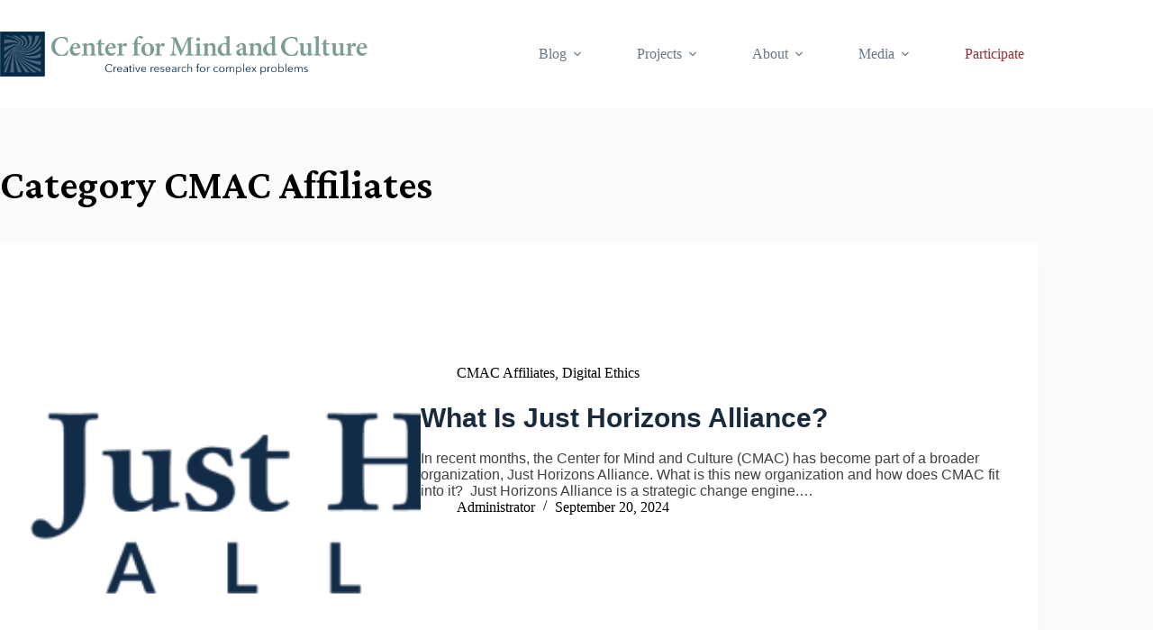

--- FILE ---
content_type: text/html; charset=UTF-8
request_url: https://mindandculture.org/category/meet-cmac/cmac-affiliates/
body_size: 21262
content:
<!doctype html>
<html lang="en-US">
<head>
	
	<meta charset="UTF-8">
	<meta name="viewport" content="width=device-width, initial-scale=1, maximum-scale=5, viewport-fit=cover">
	<link rel="profile" href="https://gmpg.org/xfn/11">

	
<!-- Author Meta Tags by Molongui Authorship, visit: https://wordpress.org/plugins/molongui-authorship/ -->
<!-- /Molongui Authorship -->

<title>CMAC Affiliates &#8211; Center for Mind and Culture</title>
<meta name='robots' content='max-image-preview:large' />
	<style>img:is([sizes="auto" i], [sizes^="auto," i]) { contain-intrinsic-size: 3000px 1500px }</style>
	<link rel='dns-prefetch' href='//stats.wp.com' />
<link rel='dns-prefetch' href='//fonts.googleapis.com' />
<link rel="alternate" type="application/rss+xml" title="Center for Mind and Culture &raquo; Feed" href="https://mindandculture.org/feed/" />
<link rel="alternate" type="application/rss+xml" title="Center for Mind and Culture &raquo; Comments Feed" href="https://mindandculture.org/comments/feed/" />
<link rel="alternate" type="application/rss+xml" title="Center for Mind and Culture &raquo; CMAC Affiliates Category Feed" href="https://mindandculture.org/category/meet-cmac/cmac-affiliates/feed/" />
		<!-- This site uses the Google Analytics by ExactMetrics plugin v8.11.1 - Using Analytics tracking - https://www.exactmetrics.com/ -->
							<script src="//www.googletagmanager.com/gtag/js?id=G-TMB39TNC1L"  data-cfasync="false" data-wpfc-render="false" async></script>
			<script data-cfasync="false" data-wpfc-render="false">
				var em_version = '8.11.1';
				var em_track_user = true;
				var em_no_track_reason = '';
								var ExactMetricsDefaultLocations = {"page_location":"https:\/\/mindandculture.org\/category\/meet-cmac\/cmac-affiliates\/"};
								if ( typeof ExactMetricsPrivacyGuardFilter === 'function' ) {
					var ExactMetricsLocations = (typeof ExactMetricsExcludeQuery === 'object') ? ExactMetricsPrivacyGuardFilter( ExactMetricsExcludeQuery ) : ExactMetricsPrivacyGuardFilter( ExactMetricsDefaultLocations );
				} else {
					var ExactMetricsLocations = (typeof ExactMetricsExcludeQuery === 'object') ? ExactMetricsExcludeQuery : ExactMetricsDefaultLocations;
				}

								var disableStrs = [
										'ga-disable-G-TMB39TNC1L',
									];

				/* Function to detect opted out users */
				function __gtagTrackerIsOptedOut() {
					for (var index = 0; index < disableStrs.length; index++) {
						if (document.cookie.indexOf(disableStrs[index] + '=true') > -1) {
							return true;
						}
					}

					return false;
				}

				/* Disable tracking if the opt-out cookie exists. */
				if (__gtagTrackerIsOptedOut()) {
					for (var index = 0; index < disableStrs.length; index++) {
						window[disableStrs[index]] = true;
					}
				}

				/* Opt-out function */
				function __gtagTrackerOptout() {
					for (var index = 0; index < disableStrs.length; index++) {
						document.cookie = disableStrs[index] + '=true; expires=Thu, 31 Dec 2099 23:59:59 UTC; path=/';
						window[disableStrs[index]] = true;
					}
				}

				if ('undefined' === typeof gaOptout) {
					function gaOptout() {
						__gtagTrackerOptout();
					}
				}
								window.dataLayer = window.dataLayer || [];

				window.ExactMetricsDualTracker = {
					helpers: {},
					trackers: {},
				};
				if (em_track_user) {
					function __gtagDataLayer() {
						dataLayer.push(arguments);
					}

					function __gtagTracker(type, name, parameters) {
						if (!parameters) {
							parameters = {};
						}

						if (parameters.send_to) {
							__gtagDataLayer.apply(null, arguments);
							return;
						}

						if (type === 'event') {
														parameters.send_to = exactmetrics_frontend.v4_id;
							var hookName = name;
							if (typeof parameters['event_category'] !== 'undefined') {
								hookName = parameters['event_category'] + ':' + name;
							}

							if (typeof ExactMetricsDualTracker.trackers[hookName] !== 'undefined') {
								ExactMetricsDualTracker.trackers[hookName](parameters);
							} else {
								__gtagDataLayer('event', name, parameters);
							}
							
						} else {
							__gtagDataLayer.apply(null, arguments);
						}
					}

					__gtagTracker('js', new Date());
					__gtagTracker('set', {
						'developer_id.dNDMyYj': true,
											});
					if ( ExactMetricsLocations.page_location ) {
						__gtagTracker('set', ExactMetricsLocations);
					}
										__gtagTracker('config', 'G-TMB39TNC1L', {"forceSSL":"true"} );
										window.gtag = __gtagTracker;										(function () {
						/* https://developers.google.com/analytics/devguides/collection/analyticsjs/ */
						/* ga and __gaTracker compatibility shim. */
						var noopfn = function () {
							return null;
						};
						var newtracker = function () {
							return new Tracker();
						};
						var Tracker = function () {
							return null;
						};
						var p = Tracker.prototype;
						p.get = noopfn;
						p.set = noopfn;
						p.send = function () {
							var args = Array.prototype.slice.call(arguments);
							args.unshift('send');
							__gaTracker.apply(null, args);
						};
						var __gaTracker = function () {
							var len = arguments.length;
							if (len === 0) {
								return;
							}
							var f = arguments[len - 1];
							if (typeof f !== 'object' || f === null || typeof f.hitCallback !== 'function') {
								if ('send' === arguments[0]) {
									var hitConverted, hitObject = false, action;
									if ('event' === arguments[1]) {
										if ('undefined' !== typeof arguments[3]) {
											hitObject = {
												'eventAction': arguments[3],
												'eventCategory': arguments[2],
												'eventLabel': arguments[4],
												'value': arguments[5] ? arguments[5] : 1,
											}
										}
									}
									if ('pageview' === arguments[1]) {
										if ('undefined' !== typeof arguments[2]) {
											hitObject = {
												'eventAction': 'page_view',
												'page_path': arguments[2],
											}
										}
									}
									if (typeof arguments[2] === 'object') {
										hitObject = arguments[2];
									}
									if (typeof arguments[5] === 'object') {
										Object.assign(hitObject, arguments[5]);
									}
									if ('undefined' !== typeof arguments[1].hitType) {
										hitObject = arguments[1];
										if ('pageview' === hitObject.hitType) {
											hitObject.eventAction = 'page_view';
										}
									}
									if (hitObject) {
										action = 'timing' === arguments[1].hitType ? 'timing_complete' : hitObject.eventAction;
										hitConverted = mapArgs(hitObject);
										__gtagTracker('event', action, hitConverted);
									}
								}
								return;
							}

							function mapArgs(args) {
								var arg, hit = {};
								var gaMap = {
									'eventCategory': 'event_category',
									'eventAction': 'event_action',
									'eventLabel': 'event_label',
									'eventValue': 'event_value',
									'nonInteraction': 'non_interaction',
									'timingCategory': 'event_category',
									'timingVar': 'name',
									'timingValue': 'value',
									'timingLabel': 'event_label',
									'page': 'page_path',
									'location': 'page_location',
									'title': 'page_title',
									'referrer' : 'page_referrer',
								};
								for (arg in args) {
																		if (!(!args.hasOwnProperty(arg) || !gaMap.hasOwnProperty(arg))) {
										hit[gaMap[arg]] = args[arg];
									} else {
										hit[arg] = args[arg];
									}
								}
								return hit;
							}

							try {
								f.hitCallback();
							} catch (ex) {
							}
						};
						__gaTracker.create = newtracker;
						__gaTracker.getByName = newtracker;
						__gaTracker.getAll = function () {
							return [];
						};
						__gaTracker.remove = noopfn;
						__gaTracker.loaded = true;
						window['__gaTracker'] = __gaTracker;
					})();
									} else {
										console.log("");
					(function () {
						function __gtagTracker() {
							return null;
						}

						window['__gtagTracker'] = __gtagTracker;
						window['gtag'] = __gtagTracker;
					})();
									}
			</script>
							<!-- / Google Analytics by ExactMetrics -->
		<link rel='stylesheet' id='blocksy-dynamic-global-css' href='https://mindandculture.org/wordpress6/wp-content/uploads/blocksy/css/global.css?ver=88104' media='all' />
<link rel='stylesheet' id='pt-cv-public-style-css' href='https://mindandculture.org/wordpress6/wp-content/plugins/content-views-query-and-display-post-page/public/assets/css/cv.css?ver=4.2.1' media='all' />
<link rel='stylesheet' id='wp-block-library-css' href='https://mindandculture.org/wordpress6/wp-includes/css/dist/block-library/style.min.css?ver=6.8.3' media='all' />
<link rel='stylesheet' id='mediaelement-css' href='https://mindandculture.org/wordpress6/wp-includes/js/mediaelement/mediaelementplayer-legacy.min.css?ver=4.2.17' media='all' />
<link rel='stylesheet' id='wp-mediaelement-css' href='https://mindandculture.org/wordpress6/wp-includes/js/mediaelement/wp-mediaelement.min.css?ver=6.8.3' media='all' />
<style id='jetpack-sharing-buttons-style-inline-css'>
.jetpack-sharing-buttons__services-list{display:flex;flex-direction:row;flex-wrap:wrap;gap:0;list-style-type:none;margin:5px;padding:0}.jetpack-sharing-buttons__services-list.has-small-icon-size{font-size:12px}.jetpack-sharing-buttons__services-list.has-normal-icon-size{font-size:16px}.jetpack-sharing-buttons__services-list.has-large-icon-size{font-size:24px}.jetpack-sharing-buttons__services-list.has-huge-icon-size{font-size:36px}@media print{.jetpack-sharing-buttons__services-list{display:none!important}}.editor-styles-wrapper .wp-block-jetpack-sharing-buttons{gap:0;padding-inline-start:0}ul.jetpack-sharing-buttons__services-list.has-background{padding:1.25em 2.375em}
</style>
<style id='global-styles-inline-css'>
:root{--wp--preset--aspect-ratio--square: 1;--wp--preset--aspect-ratio--4-3: 4/3;--wp--preset--aspect-ratio--3-4: 3/4;--wp--preset--aspect-ratio--3-2: 3/2;--wp--preset--aspect-ratio--2-3: 2/3;--wp--preset--aspect-ratio--16-9: 16/9;--wp--preset--aspect-ratio--9-16: 9/16;--wp--preset--color--black: #000000;--wp--preset--color--cyan-bluish-gray: #abb8c3;--wp--preset--color--white: #ffffff;--wp--preset--color--pale-pink: #f78da7;--wp--preset--color--vivid-red: #cf2e2e;--wp--preset--color--luminous-vivid-orange: #ff6900;--wp--preset--color--luminous-vivid-amber: #fcb900;--wp--preset--color--light-green-cyan: #7bdcb5;--wp--preset--color--vivid-green-cyan: #00d084;--wp--preset--color--pale-cyan-blue: #8ed1fc;--wp--preset--color--vivid-cyan-blue: #0693e3;--wp--preset--color--vivid-purple: #9b51e0;--wp--preset--color--palette-color-1: var(--theme-palette-color-1, #2872fa);--wp--preset--color--palette-color-2: var(--theme-palette-color-2, #1559ed);--wp--preset--color--palette-color-3: var(--theme-palette-color-3, #3A4F66);--wp--preset--color--palette-color-4: var(--theme-palette-color-4, #192a3d);--wp--preset--color--palette-color-5: var(--theme-palette-color-5, #e1e8ed);--wp--preset--color--palette-color-6: var(--theme-palette-color-6, #f2f5f7);--wp--preset--color--palette-color-7: var(--theme-palette-color-7, #FAFBFC);--wp--preset--color--palette-color-8: var(--theme-palette-color-8, #ffffff);--wp--preset--gradient--vivid-cyan-blue-to-vivid-purple: linear-gradient(135deg,rgba(6,147,227,1) 0%,rgb(155,81,224) 100%);--wp--preset--gradient--light-green-cyan-to-vivid-green-cyan: linear-gradient(135deg,rgb(122,220,180) 0%,rgb(0,208,130) 100%);--wp--preset--gradient--luminous-vivid-amber-to-luminous-vivid-orange: linear-gradient(135deg,rgba(252,185,0,1) 0%,rgba(255,105,0,1) 100%);--wp--preset--gradient--luminous-vivid-orange-to-vivid-red: linear-gradient(135deg,rgba(255,105,0,1) 0%,rgb(207,46,46) 100%);--wp--preset--gradient--very-light-gray-to-cyan-bluish-gray: linear-gradient(135deg,rgb(238,238,238) 0%,rgb(169,184,195) 100%);--wp--preset--gradient--cool-to-warm-spectrum: linear-gradient(135deg,rgb(74,234,220) 0%,rgb(151,120,209) 20%,rgb(207,42,186) 40%,rgb(238,44,130) 60%,rgb(251,105,98) 80%,rgb(254,248,76) 100%);--wp--preset--gradient--blush-light-purple: linear-gradient(135deg,rgb(255,206,236) 0%,rgb(152,150,240) 100%);--wp--preset--gradient--blush-bordeaux: linear-gradient(135deg,rgb(254,205,165) 0%,rgb(254,45,45) 50%,rgb(107,0,62) 100%);--wp--preset--gradient--luminous-dusk: linear-gradient(135deg,rgb(255,203,112) 0%,rgb(199,81,192) 50%,rgb(65,88,208) 100%);--wp--preset--gradient--pale-ocean: linear-gradient(135deg,rgb(255,245,203) 0%,rgb(182,227,212) 50%,rgb(51,167,181) 100%);--wp--preset--gradient--electric-grass: linear-gradient(135deg,rgb(202,248,128) 0%,rgb(113,206,126) 100%);--wp--preset--gradient--midnight: linear-gradient(135deg,rgb(2,3,129) 0%,rgb(40,116,252) 100%);--wp--preset--gradient--juicy-peach: linear-gradient(to right, #ffecd2 0%, #fcb69f 100%);--wp--preset--gradient--young-passion: linear-gradient(to right, #ff8177 0%, #ff867a 0%, #ff8c7f 21%, #f99185 52%, #cf556c 78%, #b12a5b 100%);--wp--preset--gradient--true-sunset: linear-gradient(to right, #fa709a 0%, #fee140 100%);--wp--preset--gradient--morpheus-den: linear-gradient(to top, #30cfd0 0%, #330867 100%);--wp--preset--gradient--plum-plate: linear-gradient(135deg, #667eea 0%, #764ba2 100%);--wp--preset--gradient--aqua-splash: linear-gradient(15deg, #13547a 0%, #80d0c7 100%);--wp--preset--gradient--love-kiss: linear-gradient(to top, #ff0844 0%, #ffb199 100%);--wp--preset--gradient--new-retrowave: linear-gradient(to top, #3b41c5 0%, #a981bb 49%, #ffc8a9 100%);--wp--preset--gradient--plum-bath: linear-gradient(to top, #cc208e 0%, #6713d2 100%);--wp--preset--gradient--high-flight: linear-gradient(to right, #0acffe 0%, #495aff 100%);--wp--preset--gradient--teen-party: linear-gradient(-225deg, #FF057C 0%, #8D0B93 50%, #321575 100%);--wp--preset--gradient--fabled-sunset: linear-gradient(-225deg, #231557 0%, #44107A 29%, #FF1361 67%, #FFF800 100%);--wp--preset--gradient--arielle-smile: radial-gradient(circle 248px at center, #16d9e3 0%, #30c7ec 47%, #46aef7 100%);--wp--preset--gradient--itmeo-branding: linear-gradient(180deg, #2af598 0%, #009efd 100%);--wp--preset--gradient--deep-blue: linear-gradient(to right, #6a11cb 0%, #2575fc 100%);--wp--preset--gradient--strong-bliss: linear-gradient(to right, #f78ca0 0%, #f9748f 19%, #fd868c 60%, #fe9a8b 100%);--wp--preset--gradient--sweet-period: linear-gradient(to top, #3f51b1 0%, #5a55ae 13%, #7b5fac 25%, #8f6aae 38%, #a86aa4 50%, #cc6b8e 62%, #f18271 75%, #f3a469 87%, #f7c978 100%);--wp--preset--gradient--purple-division: linear-gradient(to top, #7028e4 0%, #e5b2ca 100%);--wp--preset--gradient--cold-evening: linear-gradient(to top, #0c3483 0%, #a2b6df 100%, #6b8cce 100%, #a2b6df 100%);--wp--preset--gradient--mountain-rock: linear-gradient(to right, #868f96 0%, #596164 100%);--wp--preset--gradient--desert-hump: linear-gradient(to top, #c79081 0%, #dfa579 100%);--wp--preset--gradient--ethernal-constance: linear-gradient(to top, #09203f 0%, #537895 100%);--wp--preset--gradient--happy-memories: linear-gradient(-60deg, #ff5858 0%, #f09819 100%);--wp--preset--gradient--grown-early: linear-gradient(to top, #0ba360 0%, #3cba92 100%);--wp--preset--gradient--morning-salad: linear-gradient(-225deg, #B7F8DB 0%, #50A7C2 100%);--wp--preset--gradient--night-call: linear-gradient(-225deg, #AC32E4 0%, #7918F2 48%, #4801FF 100%);--wp--preset--gradient--mind-crawl: linear-gradient(-225deg, #473B7B 0%, #3584A7 51%, #30D2BE 100%);--wp--preset--gradient--angel-care: linear-gradient(-225deg, #FFE29F 0%, #FFA99F 48%, #FF719A 100%);--wp--preset--gradient--juicy-cake: linear-gradient(to top, #e14fad 0%, #f9d423 100%);--wp--preset--gradient--rich-metal: linear-gradient(to right, #d7d2cc 0%, #304352 100%);--wp--preset--gradient--mole-hall: linear-gradient(-20deg, #616161 0%, #9bc5c3 100%);--wp--preset--gradient--cloudy-knoxville: linear-gradient(120deg, #fdfbfb 0%, #ebedee 100%);--wp--preset--gradient--soft-grass: linear-gradient(to top, #c1dfc4 0%, #deecdd 100%);--wp--preset--gradient--saint-petersburg: linear-gradient(135deg, #f5f7fa 0%, #c3cfe2 100%);--wp--preset--gradient--everlasting-sky: linear-gradient(135deg, #fdfcfb 0%, #e2d1c3 100%);--wp--preset--gradient--kind-steel: linear-gradient(-20deg, #e9defa 0%, #fbfcdb 100%);--wp--preset--gradient--over-sun: linear-gradient(60deg, #abecd6 0%, #fbed96 100%);--wp--preset--gradient--premium-white: linear-gradient(to top, #d5d4d0 0%, #d5d4d0 1%, #eeeeec 31%, #efeeec 75%, #e9e9e7 100%);--wp--preset--gradient--clean-mirror: linear-gradient(45deg, #93a5cf 0%, #e4efe9 100%);--wp--preset--gradient--wild-apple: linear-gradient(to top, #d299c2 0%, #fef9d7 100%);--wp--preset--gradient--snow-again: linear-gradient(to top, #e6e9f0 0%, #eef1f5 100%);--wp--preset--gradient--confident-cloud: linear-gradient(to top, #dad4ec 0%, #dad4ec 1%, #f3e7e9 100%);--wp--preset--gradient--glass-water: linear-gradient(to top, #dfe9f3 0%, white 100%);--wp--preset--gradient--perfect-white: linear-gradient(-225deg, #E3FDF5 0%, #FFE6FA 100%);--wp--preset--font-size--small: 13px;--wp--preset--font-size--medium: 20px;--wp--preset--font-size--large: clamp(22px, 1.375rem + ((1vw - 3.2px) * 0.625), 30px);--wp--preset--font-size--x-large: clamp(30px, 1.875rem + ((1vw - 3.2px) * 1.563), 50px);--wp--preset--font-size--xx-large: clamp(45px, 2.813rem + ((1vw - 3.2px) * 2.734), 80px);--wp--preset--spacing--20: 0.44rem;--wp--preset--spacing--30: 0.67rem;--wp--preset--spacing--40: 1rem;--wp--preset--spacing--50: 1.5rem;--wp--preset--spacing--60: 2.25rem;--wp--preset--spacing--70: 3.38rem;--wp--preset--spacing--80: 5.06rem;--wp--preset--shadow--natural: 6px 6px 9px rgba(0, 0, 0, 0.2);--wp--preset--shadow--deep: 12px 12px 50px rgba(0, 0, 0, 0.4);--wp--preset--shadow--sharp: 6px 6px 0px rgba(0, 0, 0, 0.2);--wp--preset--shadow--outlined: 6px 6px 0px -3px rgba(255, 255, 255, 1), 6px 6px rgba(0, 0, 0, 1);--wp--preset--shadow--crisp: 6px 6px 0px rgba(0, 0, 0, 1);}:root { --wp--style--global--content-size: var(--theme-block-max-width);--wp--style--global--wide-size: var(--theme-block-wide-max-width); }:where(body) { margin: 0; }.wp-site-blocks > .alignleft { float: left; margin-right: 2em; }.wp-site-blocks > .alignright { float: right; margin-left: 2em; }.wp-site-blocks > .aligncenter { justify-content: center; margin-left: auto; margin-right: auto; }:where(.wp-site-blocks) > * { margin-block-start: var(--theme-content-spacing); margin-block-end: 0; }:where(.wp-site-blocks) > :first-child { margin-block-start: 0; }:where(.wp-site-blocks) > :last-child { margin-block-end: 0; }:root { --wp--style--block-gap: var(--theme-content-spacing); }:root :where(.is-layout-flow) > :first-child{margin-block-start: 0;}:root :where(.is-layout-flow) > :last-child{margin-block-end: 0;}:root :where(.is-layout-flow) > *{margin-block-start: var(--theme-content-spacing);margin-block-end: 0;}:root :where(.is-layout-constrained) > :first-child{margin-block-start: 0;}:root :where(.is-layout-constrained) > :last-child{margin-block-end: 0;}:root :where(.is-layout-constrained) > *{margin-block-start: var(--theme-content-spacing);margin-block-end: 0;}:root :where(.is-layout-flex){gap: var(--theme-content-spacing);}:root :where(.is-layout-grid){gap: var(--theme-content-spacing);}.is-layout-flow > .alignleft{float: left;margin-inline-start: 0;margin-inline-end: 2em;}.is-layout-flow > .alignright{float: right;margin-inline-start: 2em;margin-inline-end: 0;}.is-layout-flow > .aligncenter{margin-left: auto !important;margin-right: auto !important;}.is-layout-constrained > .alignleft{float: left;margin-inline-start: 0;margin-inline-end: 2em;}.is-layout-constrained > .alignright{float: right;margin-inline-start: 2em;margin-inline-end: 0;}.is-layout-constrained > .aligncenter{margin-left: auto !important;margin-right: auto !important;}.is-layout-constrained > :where(:not(.alignleft):not(.alignright):not(.alignfull)){max-width: var(--wp--style--global--content-size);margin-left: auto !important;margin-right: auto !important;}.is-layout-constrained > .alignwide{max-width: var(--wp--style--global--wide-size);}body .is-layout-flex{display: flex;}.is-layout-flex{flex-wrap: wrap;align-items: center;}.is-layout-flex > :is(*, div){margin: 0;}body .is-layout-grid{display: grid;}.is-layout-grid > :is(*, div){margin: 0;}body{padding-top: 0px;padding-right: 0px;padding-bottom: 0px;padding-left: 0px;}.has-black-color{color: var(--wp--preset--color--black) !important;}.has-cyan-bluish-gray-color{color: var(--wp--preset--color--cyan-bluish-gray) !important;}.has-white-color{color: var(--wp--preset--color--white) !important;}.has-pale-pink-color{color: var(--wp--preset--color--pale-pink) !important;}.has-vivid-red-color{color: var(--wp--preset--color--vivid-red) !important;}.has-luminous-vivid-orange-color{color: var(--wp--preset--color--luminous-vivid-orange) !important;}.has-luminous-vivid-amber-color{color: var(--wp--preset--color--luminous-vivid-amber) !important;}.has-light-green-cyan-color{color: var(--wp--preset--color--light-green-cyan) !important;}.has-vivid-green-cyan-color{color: var(--wp--preset--color--vivid-green-cyan) !important;}.has-pale-cyan-blue-color{color: var(--wp--preset--color--pale-cyan-blue) !important;}.has-vivid-cyan-blue-color{color: var(--wp--preset--color--vivid-cyan-blue) !important;}.has-vivid-purple-color{color: var(--wp--preset--color--vivid-purple) !important;}.has-palette-color-1-color{color: var(--wp--preset--color--palette-color-1) !important;}.has-palette-color-2-color{color: var(--wp--preset--color--palette-color-2) !important;}.has-palette-color-3-color{color: var(--wp--preset--color--palette-color-3) !important;}.has-palette-color-4-color{color: var(--wp--preset--color--palette-color-4) !important;}.has-palette-color-5-color{color: var(--wp--preset--color--palette-color-5) !important;}.has-palette-color-6-color{color: var(--wp--preset--color--palette-color-6) !important;}.has-palette-color-7-color{color: var(--wp--preset--color--palette-color-7) !important;}.has-palette-color-8-color{color: var(--wp--preset--color--palette-color-8) !important;}.has-black-background-color{background-color: var(--wp--preset--color--black) !important;}.has-cyan-bluish-gray-background-color{background-color: var(--wp--preset--color--cyan-bluish-gray) !important;}.has-white-background-color{background-color: var(--wp--preset--color--white) !important;}.has-pale-pink-background-color{background-color: var(--wp--preset--color--pale-pink) !important;}.has-vivid-red-background-color{background-color: var(--wp--preset--color--vivid-red) !important;}.has-luminous-vivid-orange-background-color{background-color: var(--wp--preset--color--luminous-vivid-orange) !important;}.has-luminous-vivid-amber-background-color{background-color: var(--wp--preset--color--luminous-vivid-amber) !important;}.has-light-green-cyan-background-color{background-color: var(--wp--preset--color--light-green-cyan) !important;}.has-vivid-green-cyan-background-color{background-color: var(--wp--preset--color--vivid-green-cyan) !important;}.has-pale-cyan-blue-background-color{background-color: var(--wp--preset--color--pale-cyan-blue) !important;}.has-vivid-cyan-blue-background-color{background-color: var(--wp--preset--color--vivid-cyan-blue) !important;}.has-vivid-purple-background-color{background-color: var(--wp--preset--color--vivid-purple) !important;}.has-palette-color-1-background-color{background-color: var(--wp--preset--color--palette-color-1) !important;}.has-palette-color-2-background-color{background-color: var(--wp--preset--color--palette-color-2) !important;}.has-palette-color-3-background-color{background-color: var(--wp--preset--color--palette-color-3) !important;}.has-palette-color-4-background-color{background-color: var(--wp--preset--color--palette-color-4) !important;}.has-palette-color-5-background-color{background-color: var(--wp--preset--color--palette-color-5) !important;}.has-palette-color-6-background-color{background-color: var(--wp--preset--color--palette-color-6) !important;}.has-palette-color-7-background-color{background-color: var(--wp--preset--color--palette-color-7) !important;}.has-palette-color-8-background-color{background-color: var(--wp--preset--color--palette-color-8) !important;}.has-black-border-color{border-color: var(--wp--preset--color--black) !important;}.has-cyan-bluish-gray-border-color{border-color: var(--wp--preset--color--cyan-bluish-gray) !important;}.has-white-border-color{border-color: var(--wp--preset--color--white) !important;}.has-pale-pink-border-color{border-color: var(--wp--preset--color--pale-pink) !important;}.has-vivid-red-border-color{border-color: var(--wp--preset--color--vivid-red) !important;}.has-luminous-vivid-orange-border-color{border-color: var(--wp--preset--color--luminous-vivid-orange) !important;}.has-luminous-vivid-amber-border-color{border-color: var(--wp--preset--color--luminous-vivid-amber) !important;}.has-light-green-cyan-border-color{border-color: var(--wp--preset--color--light-green-cyan) !important;}.has-vivid-green-cyan-border-color{border-color: var(--wp--preset--color--vivid-green-cyan) !important;}.has-pale-cyan-blue-border-color{border-color: var(--wp--preset--color--pale-cyan-blue) !important;}.has-vivid-cyan-blue-border-color{border-color: var(--wp--preset--color--vivid-cyan-blue) !important;}.has-vivid-purple-border-color{border-color: var(--wp--preset--color--vivid-purple) !important;}.has-palette-color-1-border-color{border-color: var(--wp--preset--color--palette-color-1) !important;}.has-palette-color-2-border-color{border-color: var(--wp--preset--color--palette-color-2) !important;}.has-palette-color-3-border-color{border-color: var(--wp--preset--color--palette-color-3) !important;}.has-palette-color-4-border-color{border-color: var(--wp--preset--color--palette-color-4) !important;}.has-palette-color-5-border-color{border-color: var(--wp--preset--color--palette-color-5) !important;}.has-palette-color-6-border-color{border-color: var(--wp--preset--color--palette-color-6) !important;}.has-palette-color-7-border-color{border-color: var(--wp--preset--color--palette-color-7) !important;}.has-palette-color-8-border-color{border-color: var(--wp--preset--color--palette-color-8) !important;}.has-vivid-cyan-blue-to-vivid-purple-gradient-background{background: var(--wp--preset--gradient--vivid-cyan-blue-to-vivid-purple) !important;}.has-light-green-cyan-to-vivid-green-cyan-gradient-background{background: var(--wp--preset--gradient--light-green-cyan-to-vivid-green-cyan) !important;}.has-luminous-vivid-amber-to-luminous-vivid-orange-gradient-background{background: var(--wp--preset--gradient--luminous-vivid-amber-to-luminous-vivid-orange) !important;}.has-luminous-vivid-orange-to-vivid-red-gradient-background{background: var(--wp--preset--gradient--luminous-vivid-orange-to-vivid-red) !important;}.has-very-light-gray-to-cyan-bluish-gray-gradient-background{background: var(--wp--preset--gradient--very-light-gray-to-cyan-bluish-gray) !important;}.has-cool-to-warm-spectrum-gradient-background{background: var(--wp--preset--gradient--cool-to-warm-spectrum) !important;}.has-blush-light-purple-gradient-background{background: var(--wp--preset--gradient--blush-light-purple) !important;}.has-blush-bordeaux-gradient-background{background: var(--wp--preset--gradient--blush-bordeaux) !important;}.has-luminous-dusk-gradient-background{background: var(--wp--preset--gradient--luminous-dusk) !important;}.has-pale-ocean-gradient-background{background: var(--wp--preset--gradient--pale-ocean) !important;}.has-electric-grass-gradient-background{background: var(--wp--preset--gradient--electric-grass) !important;}.has-midnight-gradient-background{background: var(--wp--preset--gradient--midnight) !important;}.has-juicy-peach-gradient-background{background: var(--wp--preset--gradient--juicy-peach) !important;}.has-young-passion-gradient-background{background: var(--wp--preset--gradient--young-passion) !important;}.has-true-sunset-gradient-background{background: var(--wp--preset--gradient--true-sunset) !important;}.has-morpheus-den-gradient-background{background: var(--wp--preset--gradient--morpheus-den) !important;}.has-plum-plate-gradient-background{background: var(--wp--preset--gradient--plum-plate) !important;}.has-aqua-splash-gradient-background{background: var(--wp--preset--gradient--aqua-splash) !important;}.has-love-kiss-gradient-background{background: var(--wp--preset--gradient--love-kiss) !important;}.has-new-retrowave-gradient-background{background: var(--wp--preset--gradient--new-retrowave) !important;}.has-plum-bath-gradient-background{background: var(--wp--preset--gradient--plum-bath) !important;}.has-high-flight-gradient-background{background: var(--wp--preset--gradient--high-flight) !important;}.has-teen-party-gradient-background{background: var(--wp--preset--gradient--teen-party) !important;}.has-fabled-sunset-gradient-background{background: var(--wp--preset--gradient--fabled-sunset) !important;}.has-arielle-smile-gradient-background{background: var(--wp--preset--gradient--arielle-smile) !important;}.has-itmeo-branding-gradient-background{background: var(--wp--preset--gradient--itmeo-branding) !important;}.has-deep-blue-gradient-background{background: var(--wp--preset--gradient--deep-blue) !important;}.has-strong-bliss-gradient-background{background: var(--wp--preset--gradient--strong-bliss) !important;}.has-sweet-period-gradient-background{background: var(--wp--preset--gradient--sweet-period) !important;}.has-purple-division-gradient-background{background: var(--wp--preset--gradient--purple-division) !important;}.has-cold-evening-gradient-background{background: var(--wp--preset--gradient--cold-evening) !important;}.has-mountain-rock-gradient-background{background: var(--wp--preset--gradient--mountain-rock) !important;}.has-desert-hump-gradient-background{background: var(--wp--preset--gradient--desert-hump) !important;}.has-ethernal-constance-gradient-background{background: var(--wp--preset--gradient--ethernal-constance) !important;}.has-happy-memories-gradient-background{background: var(--wp--preset--gradient--happy-memories) !important;}.has-grown-early-gradient-background{background: var(--wp--preset--gradient--grown-early) !important;}.has-morning-salad-gradient-background{background: var(--wp--preset--gradient--morning-salad) !important;}.has-night-call-gradient-background{background: var(--wp--preset--gradient--night-call) !important;}.has-mind-crawl-gradient-background{background: var(--wp--preset--gradient--mind-crawl) !important;}.has-angel-care-gradient-background{background: var(--wp--preset--gradient--angel-care) !important;}.has-juicy-cake-gradient-background{background: var(--wp--preset--gradient--juicy-cake) !important;}.has-rich-metal-gradient-background{background: var(--wp--preset--gradient--rich-metal) !important;}.has-mole-hall-gradient-background{background: var(--wp--preset--gradient--mole-hall) !important;}.has-cloudy-knoxville-gradient-background{background: var(--wp--preset--gradient--cloudy-knoxville) !important;}.has-soft-grass-gradient-background{background: var(--wp--preset--gradient--soft-grass) !important;}.has-saint-petersburg-gradient-background{background: var(--wp--preset--gradient--saint-petersburg) !important;}.has-everlasting-sky-gradient-background{background: var(--wp--preset--gradient--everlasting-sky) !important;}.has-kind-steel-gradient-background{background: var(--wp--preset--gradient--kind-steel) !important;}.has-over-sun-gradient-background{background: var(--wp--preset--gradient--over-sun) !important;}.has-premium-white-gradient-background{background: var(--wp--preset--gradient--premium-white) !important;}.has-clean-mirror-gradient-background{background: var(--wp--preset--gradient--clean-mirror) !important;}.has-wild-apple-gradient-background{background: var(--wp--preset--gradient--wild-apple) !important;}.has-snow-again-gradient-background{background: var(--wp--preset--gradient--snow-again) !important;}.has-confident-cloud-gradient-background{background: var(--wp--preset--gradient--confident-cloud) !important;}.has-glass-water-gradient-background{background: var(--wp--preset--gradient--glass-water) !important;}.has-perfect-white-gradient-background{background: var(--wp--preset--gradient--perfect-white) !important;}.has-small-font-size{font-size: var(--wp--preset--font-size--small) !important;}.has-medium-font-size{font-size: var(--wp--preset--font-size--medium) !important;}.has-large-font-size{font-size: var(--wp--preset--font-size--large) !important;}.has-x-large-font-size{font-size: var(--wp--preset--font-size--x-large) !important;}.has-xx-large-font-size{font-size: var(--wp--preset--font-size--xx-large) !important;}
:root :where(.wp-block-pullquote){font-size: clamp(0.984em, 0.984rem + ((1vw - 0.2em) * 0.645), 1.5em);line-height: 1.6;}
</style>
<link rel='stylesheet' id='ctct_form_styles-css' href='https://mindandculture.org/wordpress6/wp-content/plugins/constant-contact-forms/assets/css/style.css?ver=2.16.0' media='all' />
<link rel='stylesheet' id='collapscore-css-css' href='https://mindandculture.org/wordpress6/wp-content/plugins/jquery-collapse-o-matic/css/core_style.css?ver=1.0' media='all' />
<style id='collapscore-css-inline-css'>
.colomat-close{
color: #7F9C91;
}
.my_css_class {
    font-family: "Lato", Lato, san serif !important;
    font-weight: regular;
    font-size: 1.2em;
}
.collapseomatic {
    background-image: url(your_down_arrow_image_here.png) !important;
}
.colomat-close {
    background-image: url(iour_up_arrow_image_here.png) !important;
}
</style>
<link rel='stylesheet' id='collapseomatic-css-css' href='https://mindandculture.org/wordpress6/wp-content/plugins/jquery-collapse-o-matic/css/light_style.css?ver=1.6' media='all' />
<link rel='stylesheet' id='SFSImainCss-css' href='https://mindandculture.org/wordpress6/wp-content/plugins/ultimate-social-media-icons/css/sfsi-style.css?ver=2.9.6' media='all' />
<link rel='stylesheet' id='wphi-style-css' href='https://mindandculture.org/wordpress6/wp-content/plugins/wp-header-images/css/front-styles.css?ver=1768979853' media='all' />
<link rel='stylesheet' id='blocksy-fonts-font-source-google-css' href='https://fonts.googleapis.com/css2?family=Crimson%20Text:wght@600&#038;display=swap' media='all' />
<link rel='stylesheet' id='ct-main-styles-css' href='https://mindandculture.org/wordpress6/wp-content/themes/blocksy/static/bundle/main.min.css?ver=2.1.25' media='all' />
<link rel='stylesheet' id='ct-page-title-styles-css' href='https://mindandculture.org/wordpress6/wp-content/themes/blocksy/static/bundle/page-title.min.css?ver=2.1.25' media='all' />
<link rel='stylesheet' id='ct-elementor-styles-css' href='https://mindandculture.org/wordpress6/wp-content/themes/blocksy/static/bundle/elementor-frontend.min.css?ver=2.1.25' media='all' />
<!--n2css--><!--n2js--><script src="https://mindandculture.org/wordpress6/wp-content/plugins/google-analytics-dashboard-for-wp/assets/js/frontend-gtag.min.js?ver=8.11.1" id="exactmetrics-frontend-script-js" async data-wp-strategy="async"></script>
<script data-cfasync="false" data-wpfc-render="false" id='exactmetrics-frontend-script-js-extra'>var exactmetrics_frontend = {"js_events_tracking":"true","download_extensions":"zip,mp3,mpeg,pdf,docx,pptx,xlsx,rar","inbound_paths":"[{\"path\":\"\\\/go\\\/\",\"label\":\"affiliate\"},{\"path\":\"\\\/recommend\\\/\",\"label\":\"affiliate\"}]","home_url":"https:\/\/mindandculture.org","hash_tracking":"false","v4_id":"G-TMB39TNC1L"};</script>
<script src="https://mindandculture.org/wordpress6/wp-includes/js/jquery/jquery.min.js?ver=3.7.1" id="jquery-core-js"></script>
<script src="https://mindandculture.org/wordpress6/wp-includes/js/jquery/jquery-migrate.min.js?ver=3.4.1" id="jquery-migrate-js"></script>
<script src="https://mindandculture.org/wordpress6/wp-content/plugins/related-posts-thumbnails/assets/js/front.min.js?ver=4.3.1" id="rpt_front_style-js"></script>
<script src="https://mindandculture.org/wordpress6/wp-content/plugins/related-posts-thumbnails/assets/js/lazy-load.js?ver=4.3.1" id="rpt-lazy-load-js"></script>
<link rel="https://api.w.org/" href="https://mindandculture.org/wp-json/" /><link rel="alternate" title="JSON" type="application/json" href="https://mindandculture.org/wp-json/wp/v2/categories/224" /><link rel="EditURI" type="application/rsd+xml" title="RSD" href="https://mindandculture.org/wordpress6/xmlrpc.php?rsd" />
<meta name="generator" content="WordPress 6.8.3" />
	<link rel="preconnect" href="https://fonts.googleapis.com">
	<link rel="preconnect" href="https://fonts.gstatic.com">
	<link href='https://fonts.googleapis.com/css2?display=swap&family=Crimson+Pro:wght@600&family=Crimson+Text:wght@600' rel='stylesheet'>        <style>
            #related_posts_thumbnails li {
                border-right: 1px solid #dddddd;
                background-color: #ffffff            }

            #related_posts_thumbnails li:hover {
                background-color: #eeeeee;
            }

            .relpost_content {
                font-size: 12px;
                color: #333333;
            }

            .relpost-block-single {
                background-color: #ffffff;
                border-right: 1px solid #dddddd;
                border-left: 1px solid #dddddd;
                margin-right: -1px;
            }

            .relpost-block-single:hover {
                background-color: #eeeeee;
            }
        </style>

        <meta name="follow.[base64]" content="vHEMrlDa7dm59UEGpqEX"/><style type="text/css"></style>	<style>img#wpstats{display:none}</style>
		            <style>
                .molongui-disabled-link
                {
                    border-bottom: none !important;
                    text-decoration: none !important;
                    color: inherit !important;
                    cursor: inherit !important;
                }
                .molongui-disabled-link:hover,
                .molongui-disabled-link:hover span
                {
                    border-bottom: none !important;
                    text-decoration: none !important;
                    color: inherit !important;
                    cursor: inherit !important;
                }
            </style>
            <noscript><link rel='stylesheet' href='https://mindandculture.org/wordpress6/wp-content/themes/blocksy/static/bundle/no-scripts.min.css' type='text/css'></noscript>
<meta name="generator" content="Elementor 3.34.2; features: additional_custom_breakpoints; settings: css_print_method-external, google_font-enabled, font_display-auto">
			<style>
				.e-con.e-parent:nth-of-type(n+4):not(.e-lazyloaded):not(.e-no-lazyload),
				.e-con.e-parent:nth-of-type(n+4):not(.e-lazyloaded):not(.e-no-lazyload) * {
					background-image: none !important;
				}
				@media screen and (max-height: 1024px) {
					.e-con.e-parent:nth-of-type(n+3):not(.e-lazyloaded):not(.e-no-lazyload),
					.e-con.e-parent:nth-of-type(n+3):not(.e-lazyloaded):not(.e-no-lazyload) * {
						background-image: none !important;
					}
				}
				@media screen and (max-height: 640px) {
					.e-con.e-parent:nth-of-type(n+2):not(.e-lazyloaded):not(.e-no-lazyload),
					.e-con.e-parent:nth-of-type(n+2):not(.e-lazyloaded):not(.e-no-lazyload) * {
						background-image: none !important;
					}
				}
			</style>
			<link rel="icon" href="https://mindandculture.org/wordpress6/wp-content/uploads/2018/07/cropped-CMAC-Square-Light-32x32.jpg" sizes="32x32" />
<link rel="icon" href="https://mindandculture.org/wordpress6/wp-content/uploads/2018/07/cropped-CMAC-Square-Light-192x192.jpg" sizes="192x192" />
<link rel="apple-touch-icon" href="https://mindandculture.org/wordpress6/wp-content/uploads/2018/07/cropped-CMAC-Square-Light-180x180.jpg" />
<meta name="msapplication-TileImage" content="https://mindandculture.org/wordpress6/wp-content/uploads/2018/07/cropped-CMAC-Square-Light-270x270.jpg" />
	<style id="egf-frontend-styles" type="text/css">
		h1 {color: #000000;font-family: 'Crimson Pro', sans-serif;font-size: 45px;font-style: normal;font-weight: 600;} h2 {font-family: 'Verdana', sans-serif;font-size: 30px;font-style: normal;font-weight: 700;} h3 {color: #002b49;font-family: 'Verdana', sans-serif;font-size: 25px;font-style: normal;font-weight: 400;} p {color: #404040;font-family: 'Arial', sans-serif;font-size: 16px;font-style: normal;font-weight: 400;} h4 {color: #002b49;font-family: 'Crimson Text', sans-serif;font-size: 20px;font-style: normal;font-weight: 600;} h5 {color: #7f9c91;font-family: 'Crimson Text', sans-serif;font-size: 18px;font-style: normal;font-weight: 600;} h6 {color: #7f9c91;font-family: 'Verdana', sans-serif;font-size: 16px;font-style: normal;font-weight: 400;} 	</style>
		</head>


<body class="archive category category-cmac-affiliates category-224 wp-custom-logo wp-embed-responsive wp-theme-blocksy sfsi_actvite_theme_thin ctct-blocksy elementor-default elementor-kit-5527 ct-elementor-default-template" data-link="type-2" data-prefix="categories" data-header="type-1" data-footer="type-1">

<a class="skip-link screen-reader-text" href="#main">Skip to content</a><div class="ct-drawer-canvas" data-location="start"><div id="offcanvas" class="ct-panel ct-header" data-behaviour="right-side" role="dialog" aria-label="Offcanvas modal" inert=""><div class="ct-panel-inner">
		<div class="ct-panel-actions">
			
			<button class="ct-toggle-close" data-type="type-1" aria-label="Close drawer">
				<svg class="ct-icon" width="12" height="12" viewBox="0 0 15 15"><path d="M1 15a1 1 0 01-.71-.29 1 1 0 010-1.41l5.8-5.8-5.8-5.8A1 1 0 011.7.29l5.8 5.8 5.8-5.8a1 1 0 011.41 1.41l-5.8 5.8 5.8 5.8a1 1 0 01-1.41 1.41l-5.8-5.8-5.8 5.8A1 1 0 011 15z"/></svg>
			</button>
		</div>
		<div class="ct-panel-content" data-device="desktop"><div class="ct-panel-content-inner"></div></div><div class="ct-panel-content" data-device="mobile"><div class="ct-panel-content-inner">
<nav
	class="mobile-menu menu-container has-submenu"
	data-id="mobile-menu" data-interaction="click" data-toggle-type="type-1" data-submenu-dots="yes"	aria-label="Revised Menu">

	<ul id="menu-revised-menu-1" class=""><li class="menu-item menu-item-type-post_type menu-item-object-page current_page_parent menu-item-has-children menu-item-1622"><span class="ct-sub-menu-parent"><a href="https://mindandculture.org/research/" class="ct-menu-link">Blog</a><button class="ct-toggle-dropdown-mobile" aria-label="Expand dropdown menu" aria-haspopup="true" aria-expanded="false"><svg class="ct-icon toggle-icon-1" width="15" height="15" viewBox="0 0 15 15" aria-hidden="true"><path d="M3.9,5.1l3.6,3.6l3.6-3.6l1.4,0.7l-5,5l-5-5L3.9,5.1z"/></svg></button></span>
<ul class="sub-menu">
	<li class="menu-item menu-item-type-taxonomy menu-item-object-category menu-item-5120"><a href="https://mindandculture.org/category/projects/" class="ct-menu-link">Active Projects</a></li>
	<li class="menu-item menu-item-type-taxonomy menu-item-object-category menu-item-6256"><a href="https://mindandculture.org/category/updates/publications/" class="ct-menu-link">Publications</a></li>
	<li class="menu-item menu-item-type-taxonomy menu-item-object-category menu-item-1646"><a href="https://mindandculture.org/category/research-reports/" class="ct-menu-link">Research Reports</a></li>
	<li class="menu-item menu-item-type-taxonomy menu-item-object-category current-category-ancestor menu-item-6257"><a href="https://mindandculture.org/category/meet-cmac/" class="ct-menu-link">Meet CMAC</a></li>
</ul>
</li>
<li class="menu-item menu-item-type-post_type menu-item-object-page menu-item-has-children menu-item-1617"><span class="ct-sub-menu-parent"><a href="https://mindandculture.org/projects/" class="ct-menu-link">Projects</a><button class="ct-toggle-dropdown-mobile" aria-label="Expand dropdown menu" aria-haspopup="true" aria-expanded="false"><svg class="ct-icon toggle-icon-1" width="15" height="15" viewBox="0 0 15 15" aria-hidden="true"><path d="M3.9,5.1l3.6,3.6l3.6-3.6l1.4,0.7l-5,5l-5-5L3.9,5.1z"/></svg></button></span>
<ul class="sub-menu">
	<li class="menu-item menu-item-type-post_type menu-item-object-page menu-item-1885"><a href="https://mindandculture.org/projects/focus-areas/" class="ct-menu-link">Focus Areas</a></li>
	<li class="menu-item menu-item-type-post_type menu-item-object-page menu-item-has-children menu-item-1620"><span class="ct-sub-menu-parent"><a href="https://mindandculture.org/projects/modeling-social-systems/" class="ct-menu-link">Modeling Social Systems</a><button class="ct-toggle-dropdown-mobile" aria-label="Expand dropdown menu" aria-haspopup="true" aria-expanded="false"><svg class="ct-icon toggle-icon-1" width="15" height="15" viewBox="0 0 15 15" aria-hidden="true"><path d="M3.9,5.1l3.6,3.6l3.6-3.6l1.4,0.7l-5,5l-5-5L3.9,5.1z"/></svg></button></span>
	<ul class="sub-menu">
		<li class="menu-item menu-item-type-post_type menu-item-object-page menu-item-4831"><a href="https://mindandculture.org/projects/modeling-social-systems/modeling-religious-change/" class="ct-menu-link">Modeling Religious Change</a></li>
		<li class="menu-item menu-item-type-post_type menu-item-object-page menu-item-4381"><a href="https://mindandculture.org/projects/modeling-social-systems/stars/" class="ct-menu-link">Strategies Against Rural Suicide</a></li>
	</ul>
</li>
	<li class="menu-item menu-item-type-post_type menu-item-object-page menu-item-has-children menu-item-1619"><span class="ct-sub-menu-parent"><a href="https://mindandculture.org/projects/engaging-virtual-environments/" class="ct-menu-link">Engaging Virtual Environments</a><button class="ct-toggle-dropdown-mobile" aria-label="Expand dropdown menu" aria-haspopup="true" aria-expanded="false"><svg class="ct-icon toggle-icon-1" width="15" height="15" viewBox="0 0 15 15" aria-hidden="true"><path d="M3.9,5.1l3.6,3.6l3.6-3.6l1.4,0.7l-5,5l-5-5L3.9,5.1z"/></svg></button></span>
	<ul class="sub-menu">
		<li class="menu-item menu-item-type-post_type menu-item-object-page menu-item-6589"><a href="https://mindandculture.org/projects/engaging-virtual-environments/digital-ethics/" class="ct-menu-link">Digital Ethics</a></li>
		<li class="menu-item menu-item-type-post_type menu-item-object-page menu-item-1720"><a href="https://mindandculture.org/projects/engaging-virtual-environments/teaching-modeling-and-simulation-in-the-humanities/" class="ct-menu-link">Teaching Modeling and Simulation in the Humanities</a></li>
		<li class="menu-item menu-item-type-post_type menu-item-object-page menu-item-1718"><a href="https://mindandculture.org/projects/engaging-virtual-environments/modeling-dreams/" class="ct-menu-link">Modeling Dreams</a></li>
		<li class="menu-item menu-item-type-post_type menu-item-object-page menu-item-9051"><a href="https://mindandculture.org/projects/engaging-virtual-environments/simulating-religions-violence-film/" class="ct-menu-link">Simulating Religious Violence Film</a></li>
	</ul>
</li>
	<li class="menu-item menu-item-type-post_type menu-item-object-page menu-item-has-children menu-item-1621"><span class="ct-sub-menu-parent"><a href="https://mindandculture.org/projects/quantifying-identities-and-ideologies/" class="ct-menu-link">Quantifying Identities and Ideologies</a><button class="ct-toggle-dropdown-mobile" aria-label="Expand dropdown menu" aria-haspopup="true" aria-expanded="false"><svg class="ct-icon toggle-icon-1" width="15" height="15" viewBox="0 0 15 15" aria-hidden="true"><path d="M3.9,5.1l3.6,3.6l3.6-3.6l1.4,0.7l-5,5l-5-5L3.9,5.1z"/></svg></button></span>
	<ul class="sub-menu">
		<li class="menu-item menu-item-type-post_type menu-item-object-page menu-item-1709"><a href="https://mindandculture.org/projects/quantifying-identities-and-ideologies/cognitive-style-and-religious-attitudes-project/" class="ct-menu-link">Cognitive Style and Religious Attitudes Project</a></li>
		<li class="menu-item menu-item-type-post_type menu-item-object-page menu-item-1707"><a href="https://mindandculture.org/projects/quantifying-identities-and-ideologies/dimensions-of-spirituality-project/" class="ct-menu-link">Dimensions of Spirituality Project</a></li>
		<li class="menu-item menu-item-type-post_type menu-item-object-page menu-item-8054"><a href="https://mindandculture.org/projects/quantifying-identities-and-ideologies/ritual-for-the-nonreligious/" class="ct-menu-link">Ritual for the Nonreligious</a></li>
	</ul>
</li>
	<li class="menu-item menu-item-type-post_type menu-item-object-page menu-item-has-children menu-item-1618"><span class="ct-sub-menu-parent"><a href="https://mindandculture.org/projects/charting-academic-landscapes/" class="ct-menu-link">Charting Academic Landscapes</a><button class="ct-toggle-dropdown-mobile" aria-label="Expand dropdown menu" aria-haspopup="true" aria-expanded="false"><svg class="ct-icon toggle-icon-1" width="15" height="15" viewBox="0 0 15 15" aria-hidden="true"><path d="M3.9,5.1l3.6,3.6l3.6-3.6l1.4,0.7l-5,5l-5-5L3.9,5.1z"/></svg></button></span>
	<ul class="sub-menu">
		<li class="menu-item menu-item-type-post_type menu-item-object-page menu-item-1681"><a href="https://mindandculture.org/projects/charting-academic-landscapes/field-mapping/" class="ct-menu-link">Field Mapping</a></li>
		<li class="menu-item menu-item-type-post_type menu-item-object-page menu-item-1680"><a href="https://mindandculture.org/projects/charting-academic-landscapes/philosophyofreligion-org/" class="ct-menu-link">Philosophy of Religion</a></li>
		<li class="menu-item menu-item-type-post_type menu-item-object-page menu-item-8968"><a href="https://mindandculture.org/projects/charting-academic-landscapes/values-in-the-study-of-religion-visor-project/" class="ct-menu-link">VISOR Project</a></li>
	</ul>
</li>
	<li class="menu-item menu-item-type-post_type menu-item-object-page menu-item-1651"><a href="https://mindandculture.org/projects/past-projects/" class="ct-menu-link">Past Projects</a></li>
	<li class="menu-item menu-item-type-post_type menu-item-object-page menu-item-1652"><a href="https://mindandculture.org/projects/in-development/" class="ct-menu-link">In Development</a></li>
</ul>
</li>
<li class="menu-item menu-item-type-post_type menu-item-object-page menu-item-has-children menu-item-1623"><span class="ct-sub-menu-parent"><a href="https://mindandculture.org/about/" class="ct-menu-link">About</a><button class="ct-toggle-dropdown-mobile" aria-label="Expand dropdown menu" aria-haspopup="true" aria-expanded="false"><svg class="ct-icon toggle-icon-1" width="15" height="15" viewBox="0 0 15 15" aria-hidden="true"><path d="M3.9,5.1l3.6,3.6l3.6-3.6l1.4,0.7l-5,5l-5-5L3.9,5.1z"/></svg></button></span>
<ul class="sub-menu">
	<li class="menu-item menu-item-type-custom menu-item-object-custom menu-item-9081"><a href="https://mindandculture.org/nexussim-empowering-research-for-the-public-good/" class="ct-menu-link">Consulting &#8211; Nexussim</a></li>
	<li class="menu-item menu-item-type-post_type menu-item-object-page menu-item-1636"><a href="https://mindandculture.org/about/approach/" class="ct-menu-link">Research Approach</a></li>
	<li class="menu-item menu-item-type-post_type menu-item-object-page menu-item-has-children menu-item-1627"><span class="ct-sub-menu-parent"><a href="https://mindandculture.org/about/people/" class="ct-menu-link">Personnel</a><button class="ct-toggle-dropdown-mobile" aria-label="Expand dropdown menu" aria-haspopup="true" aria-expanded="false"><svg class="ct-icon toggle-icon-1" width="15" height="15" viewBox="0 0 15 15" aria-hidden="true"><path d="M3.9,5.1l3.6,3.6l3.6-3.6l1.4,0.7l-5,5l-5-5L3.9,5.1z"/></svg></button></span>
	<ul class="sub-menu">
		<li class="menu-item menu-item-type-post_type menu-item-object-page menu-item-1635"><a href="https://mindandculture.org/about/people/people-research-associates/" class="ct-menu-link">Research Associates</a></li>
		<li class="menu-item menu-item-type-post_type menu-item-object-page menu-item-1633"><a href="https://mindandculture.org/about/people/people-post-doctoral-fellows/" class="ct-menu-link">Postdoctoral Fellows</a></li>
		<li class="menu-item menu-item-type-post_type menu-item-object-page menu-item-1631"><a href="https://mindandculture.org/about/people/people-graduate-students/" class="ct-menu-link">Doctoral Fellows</a></li>
		<li class="menu-item menu-item-type-post_type menu-item-object-page menu-item-1628"><a href="https://mindandculture.org/about/people/staff/" class="ct-menu-link">Administrative &#038; Professional Staff</a></li>
		<li class="menu-item menu-item-type-post_type menu-item-object-page menu-item-1634"><a href="https://mindandculture.org/about/people/interns/" class="ct-menu-link">Interns</a></li>
	</ul>
</li>
	<li class="menu-item menu-item-type-post_type menu-item-object-page menu-item-4443"><a href="https://mindandculture.org/about/people/apply/" class="ct-menu-link">CMAC Opportunities</a></li>
	<li class="menu-item menu-item-type-post_type menu-item-object-page menu-item-has-children menu-item-1645"><span class="ct-sub-menu-parent"><a href="https://mindandculture.org/about/collaborators/" class="ct-menu-link">Affiliates &#038; collaborators</a><button class="ct-toggle-dropdown-mobile" aria-label="Expand dropdown menu" aria-haspopup="true" aria-expanded="false"><svg class="ct-icon toggle-icon-1" width="15" height="15" viewBox="0 0 15 15" aria-hidden="true"><path d="M3.9,5.1l3.6,3.6l3.6-3.6l1.4,0.7l-5,5l-5-5L3.9,5.1z"/></svg></button></span>
	<ul class="sub-menu">
		<li class="menu-item menu-item-type-post_type menu-item-object-page menu-item-8018"><a href="https://mindandculture.org/about/collaborators/institute-for-the-biocultural-study-of-religion/" class="ct-menu-link">Institute for the BioCultural Study of Religion</a></li>
		<li class="menu-item menu-item-type-post_type menu-item-object-page menu-item-1643"><a href="https://mindandculture.org/media/religion-brain-and-behavior/" class="ct-menu-link">Religion, Brain, &#038; Behavior</a></li>
		<li class="menu-item menu-item-type-post_type menu-item-object-page menu-item-8034"><a href="https://mindandculture.org/about/collaborators/c4consortium/" class="ct-menu-link">C4Consortium</a></li>
	</ul>
</li>
	<li class="menu-item menu-item-type-post_type menu-item-object-page menu-item-1626"><a href="https://mindandculture.org/about/faq/" class="ct-menu-link">Frequently Asked Questions</a></li>
	<li class="menu-item menu-item-type-post_type menu-item-object-page menu-item-1625"><a href="https://mindandculture.org/about/contact/" class="ct-menu-link">Contact</a></li>
</ul>
</li>
<li class="menu-item menu-item-type-post_type menu-item-object-page menu-item-has-children menu-item-1637"><span class="ct-sub-menu-parent"><a href="https://mindandculture.org/media/" class="ct-menu-link">Media</a><button class="ct-toggle-dropdown-mobile" aria-label="Expand dropdown menu" aria-haspopup="true" aria-expanded="false"><svg class="ct-icon toggle-icon-1" width="15" height="15" viewBox="0 0 15 15" aria-hidden="true"><path d="M3.9,5.1l3.6,3.6l3.6-3.6l1.4,0.7l-5,5l-5-5L3.9,5.1z"/></svg></button></span>
<ul class="sub-menu">
	<li class="menu-item menu-item-type-post_type menu-item-object-page menu-item-1640"><a href="https://mindandculture.org/media/in-the-news/" class="ct-menu-link">In the News</a></li>
	<li class="menu-item menu-item-type-post_type menu-item-object-page menu-item-2737"><a href="https://mindandculture.org/media/video-library/" class="ct-menu-link">Video Library</a></li>
	<li class="menu-item menu-item-type-post_type menu-item-object-page menu-item-1896"><a href="https://mindandculture.org/media/books/" class="ct-menu-link">Books</a></li>
	<li class="menu-item menu-item-type-post_type menu-item-object-page menu-item-3001"><a href="https://mindandculture.org/media/press-resources/" class="ct-menu-link">Press Resources</a></li>
</ul>
</li>
<li class="menu-item menu-item-type-post_type menu-item-object-page menu-item-3732"><a href="https://mindandculture.org/participate/" class="ct-menu-link"><font color="#933235">Participate</font></a></li>
</ul></nav>

</div></div></div></div></div>
<div id="main-container">
	<header id="header" class="ct-header" data-id="type-1" itemscope="" itemtype="https://schema.org/WPHeader"><div data-device="desktop"><div data-row="middle" data-column-set="2"><div class="ct-container"><div data-column="start" data-placements="1"><div data-items="primary">
<div	class="site-branding"
	data-id="logo"		itemscope="itemscope" itemtype="https://schema.org/Organization">

			<a href="https://mindandculture.org/" class="site-logo-container" rel="home" itemprop="url" ><img fetchpriority="high" width="2636" height="323" src="https://mindandculture.org/wordpress6/wp-content/uploads/2018/07/20180223-CMAC-Logo-1-Line-Tagline-corrected.png" class="default-logo" alt="Center for Mind and Culture" decoding="async" srcset="https://mindandculture.org/wordpress6/wp-content/uploads/2018/07/20180223-CMAC-Logo-1-Line-Tagline-corrected.png 2636w, https://mindandculture.org/wordpress6/wp-content/uploads/2018/07/20180223-CMAC-Logo-1-Line-Tagline-corrected-300x37.png 300w, https://mindandculture.org/wordpress6/wp-content/uploads/2018/07/20180223-CMAC-Logo-1-Line-Tagline-corrected-768x94.png 768w, https://mindandculture.org/wordpress6/wp-content/uploads/2018/07/20180223-CMAC-Logo-1-Line-Tagline-corrected-1024x125.png 1024w" sizes="(max-width: 2636px) 100vw, 2636px" /></a>	
	</div>

</div></div><div data-column="end" data-placements="1"><div data-items="primary">
<nav
	id="header-menu-1"
	class="header-menu-1 menu-container"
	data-id="menu" data-interaction="hover"	data-menu="type-3"
	data-dropdown="type-1:simple"		data-responsive="no"	itemscope="" itemtype="https://schema.org/SiteNavigationElement"	aria-label="Revised Menu">

	<ul id="menu-revised-menu" class="menu"><li id="menu-item-1622" class="menu-item menu-item-type-post_type menu-item-object-page current_page_parent menu-item-has-children menu-item-1622 animated-submenu-block"><a href="https://mindandculture.org/research/" class="ct-menu-link">Blog<span class="ct-toggle-dropdown-desktop"><svg class="ct-icon" width="8" height="8" viewBox="0 0 15 15" aria-hidden="true"><path d="M2.1,3.2l5.4,5.4l5.4-5.4L15,4.3l-7.5,7.5L0,4.3L2.1,3.2z"/></svg></span></a><button class="ct-toggle-dropdown-desktop-ghost" aria-label="Expand dropdown menu" aria-haspopup="true" aria-expanded="false"></button>
<ul class="sub-menu">
	<li id="menu-item-5120" class="menu-item menu-item-type-taxonomy menu-item-object-category menu-item-5120"><a href="https://mindandculture.org/category/projects/" class="ct-menu-link">Active Projects</a></li>
	<li id="menu-item-6256" class="menu-item menu-item-type-taxonomy menu-item-object-category menu-item-6256"><a href="https://mindandculture.org/category/updates/publications/" class="ct-menu-link">Publications</a></li>
	<li id="menu-item-1646" class="menu-item menu-item-type-taxonomy menu-item-object-category menu-item-1646"><a href="https://mindandculture.org/category/research-reports/" class="ct-menu-link">Research Reports</a></li>
	<li id="menu-item-6257" class="menu-item menu-item-type-taxonomy menu-item-object-category current-category-ancestor menu-item-6257"><a href="https://mindandculture.org/category/meet-cmac/" class="ct-menu-link">Meet CMAC</a></li>
</ul>
</li>
<li id="menu-item-1617" class="menu-item menu-item-type-post_type menu-item-object-page menu-item-has-children menu-item-1617 animated-submenu-block"><a href="https://mindandculture.org/projects/" class="ct-menu-link">Projects<span class="ct-toggle-dropdown-desktop"><svg class="ct-icon" width="8" height="8" viewBox="0 0 15 15" aria-hidden="true"><path d="M2.1,3.2l5.4,5.4l5.4-5.4L15,4.3l-7.5,7.5L0,4.3L2.1,3.2z"/></svg></span></a><button class="ct-toggle-dropdown-desktop-ghost" aria-label="Expand dropdown menu" aria-haspopup="true" aria-expanded="false"></button>
<ul class="sub-menu">
	<li id="menu-item-1885" class="menu-item menu-item-type-post_type menu-item-object-page menu-item-1885"><a href="https://mindandculture.org/projects/focus-areas/" class="ct-menu-link">Focus Areas</a></li>
	<li id="menu-item-1620" class="menu-item menu-item-type-post_type menu-item-object-page menu-item-has-children menu-item-1620 animated-submenu-inline"><a href="https://mindandculture.org/projects/modeling-social-systems/" class="ct-menu-link">Modeling Social Systems<span class="ct-toggle-dropdown-desktop"><svg class="ct-icon" width="8" height="8" viewBox="0 0 15 15" aria-hidden="true"><path d="M2.1,3.2l5.4,5.4l5.4-5.4L15,4.3l-7.5,7.5L0,4.3L2.1,3.2z"/></svg></span></a><button class="ct-toggle-dropdown-desktop-ghost" aria-label="Expand dropdown menu" aria-haspopup="true" aria-expanded="false"></button>
	<ul class="sub-menu">
		<li id="menu-item-4831" class="menu-item menu-item-type-post_type menu-item-object-page menu-item-4831"><a href="https://mindandculture.org/projects/modeling-social-systems/modeling-religious-change/" class="ct-menu-link">Modeling Religious Change</a></li>
		<li id="menu-item-4381" class="menu-item menu-item-type-post_type menu-item-object-page menu-item-4381"><a href="https://mindandculture.org/projects/modeling-social-systems/stars/" class="ct-menu-link">Strategies Against Rural Suicide</a></li>
	</ul>
</li>
	<li id="menu-item-1619" class="menu-item menu-item-type-post_type menu-item-object-page menu-item-has-children menu-item-1619 animated-submenu-inline"><a href="https://mindandculture.org/projects/engaging-virtual-environments/" class="ct-menu-link">Engaging Virtual Environments<span class="ct-toggle-dropdown-desktop"><svg class="ct-icon" width="8" height="8" viewBox="0 0 15 15" aria-hidden="true"><path d="M2.1,3.2l5.4,5.4l5.4-5.4L15,4.3l-7.5,7.5L0,4.3L2.1,3.2z"/></svg></span></a><button class="ct-toggle-dropdown-desktop-ghost" aria-label="Expand dropdown menu" aria-haspopup="true" aria-expanded="false"></button>
	<ul class="sub-menu">
		<li id="menu-item-6589" class="menu-item menu-item-type-post_type menu-item-object-page menu-item-6589"><a href="https://mindandculture.org/projects/engaging-virtual-environments/digital-ethics/" class="ct-menu-link">Digital Ethics</a></li>
		<li id="menu-item-1720" class="menu-item menu-item-type-post_type menu-item-object-page menu-item-1720"><a href="https://mindandculture.org/projects/engaging-virtual-environments/teaching-modeling-and-simulation-in-the-humanities/" class="ct-menu-link">Teaching Modeling and Simulation in the Humanities</a></li>
		<li id="menu-item-1718" class="menu-item menu-item-type-post_type menu-item-object-page menu-item-1718"><a href="https://mindandculture.org/projects/engaging-virtual-environments/modeling-dreams/" class="ct-menu-link">Modeling Dreams</a></li>
		<li id="menu-item-9051" class="menu-item menu-item-type-post_type menu-item-object-page menu-item-9051"><a href="https://mindandculture.org/projects/engaging-virtual-environments/simulating-religions-violence-film/" class="ct-menu-link">Simulating Religious Violence Film</a></li>
	</ul>
</li>
	<li id="menu-item-1621" class="menu-item menu-item-type-post_type menu-item-object-page menu-item-has-children menu-item-1621 animated-submenu-inline"><a href="https://mindandculture.org/projects/quantifying-identities-and-ideologies/" class="ct-menu-link">Quantifying Identities and Ideologies<span class="ct-toggle-dropdown-desktop"><svg class="ct-icon" width="8" height="8" viewBox="0 0 15 15" aria-hidden="true"><path d="M2.1,3.2l5.4,5.4l5.4-5.4L15,4.3l-7.5,7.5L0,4.3L2.1,3.2z"/></svg></span></a><button class="ct-toggle-dropdown-desktop-ghost" aria-label="Expand dropdown menu" aria-haspopup="true" aria-expanded="false"></button>
	<ul class="sub-menu">
		<li id="menu-item-1709" class="menu-item menu-item-type-post_type menu-item-object-page menu-item-1709"><a href="https://mindandculture.org/projects/quantifying-identities-and-ideologies/cognitive-style-and-religious-attitudes-project/" class="ct-menu-link">Cognitive Style and Religious Attitudes Project</a></li>
		<li id="menu-item-1707" class="menu-item menu-item-type-post_type menu-item-object-page menu-item-1707"><a href="https://mindandculture.org/projects/quantifying-identities-and-ideologies/dimensions-of-spirituality-project/" class="ct-menu-link">Dimensions of Spirituality Project</a></li>
		<li id="menu-item-8054" class="menu-item menu-item-type-post_type menu-item-object-page menu-item-8054"><a href="https://mindandculture.org/projects/quantifying-identities-and-ideologies/ritual-for-the-nonreligious/" class="ct-menu-link">Ritual for the Nonreligious</a></li>
	</ul>
</li>
	<li id="menu-item-1618" class="menu-item menu-item-type-post_type menu-item-object-page menu-item-has-children menu-item-1618 animated-submenu-inline"><a href="https://mindandculture.org/projects/charting-academic-landscapes/" class="ct-menu-link">Charting Academic Landscapes<span class="ct-toggle-dropdown-desktop"><svg class="ct-icon" width="8" height="8" viewBox="0 0 15 15" aria-hidden="true"><path d="M2.1,3.2l5.4,5.4l5.4-5.4L15,4.3l-7.5,7.5L0,4.3L2.1,3.2z"/></svg></span></a><button class="ct-toggle-dropdown-desktop-ghost" aria-label="Expand dropdown menu" aria-haspopup="true" aria-expanded="false"></button>
	<ul class="sub-menu">
		<li id="menu-item-1681" class="menu-item menu-item-type-post_type menu-item-object-page menu-item-1681"><a href="https://mindandculture.org/projects/charting-academic-landscapes/field-mapping/" class="ct-menu-link">Field Mapping</a></li>
		<li id="menu-item-1680" class="menu-item menu-item-type-post_type menu-item-object-page menu-item-1680"><a href="https://mindandculture.org/projects/charting-academic-landscapes/philosophyofreligion-org/" class="ct-menu-link">Philosophy of Religion</a></li>
		<li id="menu-item-8968" class="menu-item menu-item-type-post_type menu-item-object-page menu-item-8968"><a href="https://mindandculture.org/projects/charting-academic-landscapes/values-in-the-study-of-religion-visor-project/" class="ct-menu-link">VISOR Project</a></li>
	</ul>
</li>
	<li id="menu-item-1651" class="menu-item menu-item-type-post_type menu-item-object-page menu-item-1651"><a href="https://mindandculture.org/projects/past-projects/" class="ct-menu-link">Past Projects</a></li>
	<li id="menu-item-1652" class="menu-item menu-item-type-post_type menu-item-object-page menu-item-1652"><a href="https://mindandculture.org/projects/in-development/" class="ct-menu-link">In Development</a></li>
</ul>
</li>
<li id="menu-item-1623" class="menu-item menu-item-type-post_type menu-item-object-page menu-item-has-children menu-item-1623 animated-submenu-block"><a href="https://mindandculture.org/about/" class="ct-menu-link">About<span class="ct-toggle-dropdown-desktop"><svg class="ct-icon" width="8" height="8" viewBox="0 0 15 15" aria-hidden="true"><path d="M2.1,3.2l5.4,5.4l5.4-5.4L15,4.3l-7.5,7.5L0,4.3L2.1,3.2z"/></svg></span></a><button class="ct-toggle-dropdown-desktop-ghost" aria-label="Expand dropdown menu" aria-haspopup="true" aria-expanded="false"></button>
<ul class="sub-menu">
	<li id="menu-item-9081" class="menu-item menu-item-type-custom menu-item-object-custom menu-item-9081"><a href="https://mindandculture.org/nexussim-empowering-research-for-the-public-good/" class="ct-menu-link">Consulting &#8211; Nexussim</a></li>
	<li id="menu-item-1636" class="menu-item menu-item-type-post_type menu-item-object-page menu-item-1636"><a href="https://mindandculture.org/about/approach/" class="ct-menu-link">Research Approach</a></li>
	<li id="menu-item-1627" class="menu-item menu-item-type-post_type menu-item-object-page menu-item-has-children menu-item-1627 animated-submenu-inline"><a href="https://mindandculture.org/about/people/" class="ct-menu-link">Personnel<span class="ct-toggle-dropdown-desktop"><svg class="ct-icon" width="8" height="8" viewBox="0 0 15 15" aria-hidden="true"><path d="M2.1,3.2l5.4,5.4l5.4-5.4L15,4.3l-7.5,7.5L0,4.3L2.1,3.2z"/></svg></span></a><button class="ct-toggle-dropdown-desktop-ghost" aria-label="Expand dropdown menu" aria-haspopup="true" aria-expanded="false"></button>
	<ul class="sub-menu">
		<li id="menu-item-1635" class="menu-item menu-item-type-post_type menu-item-object-page menu-item-1635"><a href="https://mindandculture.org/about/people/people-research-associates/" class="ct-menu-link">Research Associates</a></li>
		<li id="menu-item-1633" class="menu-item menu-item-type-post_type menu-item-object-page menu-item-1633"><a href="https://mindandculture.org/about/people/people-post-doctoral-fellows/" class="ct-menu-link">Postdoctoral Fellows</a></li>
		<li id="menu-item-1631" class="menu-item menu-item-type-post_type menu-item-object-page menu-item-1631"><a href="https://mindandculture.org/about/people/people-graduate-students/" class="ct-menu-link">Doctoral Fellows</a></li>
		<li id="menu-item-1628" class="menu-item menu-item-type-post_type menu-item-object-page menu-item-1628"><a href="https://mindandculture.org/about/people/staff/" class="ct-menu-link">Administrative &#038; Professional Staff</a></li>
		<li id="menu-item-1634" class="menu-item menu-item-type-post_type menu-item-object-page menu-item-1634"><a href="https://mindandculture.org/about/people/interns/" class="ct-menu-link">Interns</a></li>
	</ul>
</li>
	<li id="menu-item-4443" class="menu-item menu-item-type-post_type menu-item-object-page menu-item-4443"><a href="https://mindandculture.org/about/people/apply/" class="ct-menu-link">CMAC Opportunities</a></li>
	<li id="menu-item-1645" class="menu-item menu-item-type-post_type menu-item-object-page menu-item-has-children menu-item-1645 animated-submenu-inline"><a href="https://mindandculture.org/about/collaborators/" class="ct-menu-link">Affiliates &#038; collaborators<span class="ct-toggle-dropdown-desktop"><svg class="ct-icon" width="8" height="8" viewBox="0 0 15 15" aria-hidden="true"><path d="M2.1,3.2l5.4,5.4l5.4-5.4L15,4.3l-7.5,7.5L0,4.3L2.1,3.2z"/></svg></span></a><button class="ct-toggle-dropdown-desktop-ghost" aria-label="Expand dropdown menu" aria-haspopup="true" aria-expanded="false"></button>
	<ul class="sub-menu">
		<li id="menu-item-8018" class="menu-item menu-item-type-post_type menu-item-object-page menu-item-8018"><a href="https://mindandculture.org/about/collaborators/institute-for-the-biocultural-study-of-religion/" class="ct-menu-link">Institute for the BioCultural Study of Religion</a></li>
		<li id="menu-item-1643" class="menu-item menu-item-type-post_type menu-item-object-page menu-item-1643"><a href="https://mindandculture.org/media/religion-brain-and-behavior/" class="ct-menu-link">Religion, Brain, &#038; Behavior</a></li>
		<li id="menu-item-8034" class="menu-item menu-item-type-post_type menu-item-object-page menu-item-8034"><a href="https://mindandculture.org/about/collaborators/c4consortium/" class="ct-menu-link">C4Consortium</a></li>
	</ul>
</li>
	<li id="menu-item-1626" class="menu-item menu-item-type-post_type menu-item-object-page menu-item-1626"><a href="https://mindandculture.org/about/faq/" class="ct-menu-link">Frequently Asked Questions</a></li>
	<li id="menu-item-1625" class="menu-item menu-item-type-post_type menu-item-object-page menu-item-1625"><a href="https://mindandculture.org/about/contact/" class="ct-menu-link">Contact</a></li>
</ul>
</li>
<li id="menu-item-1637" class="menu-item menu-item-type-post_type menu-item-object-page menu-item-has-children menu-item-1637 animated-submenu-block"><a href="https://mindandculture.org/media/" class="ct-menu-link">Media<span class="ct-toggle-dropdown-desktop"><svg class="ct-icon" width="8" height="8" viewBox="0 0 15 15" aria-hidden="true"><path d="M2.1,3.2l5.4,5.4l5.4-5.4L15,4.3l-7.5,7.5L0,4.3L2.1,3.2z"/></svg></span></a><button class="ct-toggle-dropdown-desktop-ghost" aria-label="Expand dropdown menu" aria-haspopup="true" aria-expanded="false"></button>
<ul class="sub-menu">
	<li id="menu-item-1640" class="menu-item menu-item-type-post_type menu-item-object-page menu-item-1640"><a href="https://mindandculture.org/media/in-the-news/" class="ct-menu-link">In the News</a></li>
	<li id="menu-item-2737" class="menu-item menu-item-type-post_type menu-item-object-page menu-item-2737"><a href="https://mindandculture.org/media/video-library/" class="ct-menu-link">Video Library</a></li>
	<li id="menu-item-1896" class="menu-item menu-item-type-post_type menu-item-object-page menu-item-1896"><a href="https://mindandculture.org/media/books/" class="ct-menu-link">Books</a></li>
	<li id="menu-item-3001" class="menu-item menu-item-type-post_type menu-item-object-page menu-item-3001"><a href="https://mindandculture.org/media/press-resources/" class="ct-menu-link">Press Resources</a></li>
</ul>
</li>
<li id="menu-item-3732" class="menu-item menu-item-type-post_type menu-item-object-page menu-item-3732"><a href="https://mindandculture.org/participate/" class="ct-menu-link"><font color="#933235">Participate</font></a></li>
</ul></nav>

</div></div></div></div></div><div data-device="mobile"><div data-row="middle" data-column-set="2"><div class="ct-container"><div data-column="start" data-placements="1"><div data-items="primary">
<div	class="site-branding"
	data-id="logo"		>

			<a href="https://mindandculture.org/" class="site-logo-container" rel="home" itemprop="url" ><img fetchpriority="high" width="2636" height="323" src="https://mindandculture.org/wordpress6/wp-content/uploads/2018/07/20180223-CMAC-Logo-1-Line-Tagline-corrected.png" class="default-logo" alt="Center for Mind and Culture" decoding="async" srcset="https://mindandculture.org/wordpress6/wp-content/uploads/2018/07/20180223-CMAC-Logo-1-Line-Tagline-corrected.png 2636w, https://mindandculture.org/wordpress6/wp-content/uploads/2018/07/20180223-CMAC-Logo-1-Line-Tagline-corrected-300x37.png 300w, https://mindandculture.org/wordpress6/wp-content/uploads/2018/07/20180223-CMAC-Logo-1-Line-Tagline-corrected-768x94.png 768w, https://mindandculture.org/wordpress6/wp-content/uploads/2018/07/20180223-CMAC-Logo-1-Line-Tagline-corrected-1024x125.png 1024w" sizes="(max-width: 2636px) 100vw, 2636px" /></a>	
	</div>

</div></div><div data-column="end" data-placements="1"><div data-items="primary">
<button
	class="ct-header-trigger ct-toggle "
	data-toggle-panel="#offcanvas"
	aria-controls="offcanvas"
	data-design="simple"
	data-label="right"
	aria-label="Menu"
	data-id="trigger">

	<span class="ct-label ct-hidden-sm ct-hidden-md ct-hidden-lg" aria-hidden="true">Menu</span>

	<svg class="ct-icon" width="18" height="14" viewBox="0 0 18 14" data-type="type-1" aria-hidden="true">
		<rect y="0.00" width="18" height="1.7" rx="1"/>
		<rect y="6.15" width="18" height="1.7" rx="1"/>
		<rect y="12.3" width="18" height="1.7" rx="1"/>
	</svg></button>
</div></div></div></div></div></header>
	<main id="main" class="site-main hfeed" itemscope="itemscope" itemtype="https://schema.org/CreativeWork">

		
<div class="ct-container"  data-vertical-spacing="top:bottom">
	<section >
		
<div class="hero-section is-width-constrained" data-type="type-1">
			<header class="entry-header">
			<h1 class="page-title" itemprop="headline"><span class="ct-title-label">Category</span> CMAC Affiliates</h1>		</header>
	</div><div class="entries" data-archive="default" data-layout="simple" data-cards="boxed"><article class="entry-card post-8219 post type-post status-publish format-standard has-post-thumbnail hentry category-cmac-affiliates category-digital-ethics tag-digethix tag-just-horizons-alliance tag-wildheart-evolution tag-wildhouse-publishing" ><a class="ct-media-container boundless-image" href="https://mindandculture.org/what-is-just-horizons-alliance/" aria-label="What Is Just Horizons Alliance?"><img loading="lazy" width="768" height="216" src="https://mindandculture.org/wordpress6/wp-content/uploads/2024/05/JHA-logo-768x216.png" class="attachment-medium_large size-medium_large wp-post-image" alt="" loading="lazy" decoding="async" srcset="https://mindandculture.org/wordpress6/wp-content/uploads/2024/05/JHA-logo-768x216.png 768w, https://mindandculture.org/wordpress6/wp-content/uploads/2024/05/JHA-logo-300x84.png 300w, https://mindandculture.org/wordpress6/wp-content/uploads/2024/05/JHA-logo-1024x288.png 1024w, https://mindandculture.org/wordpress6/wp-content/uploads/2024/05/JHA-logo.png 1468w" sizes="auto, (max-width: 768px) 100vw, 768px" itemprop="image" style="aspect-ratio: 4/3;" /></a><div class="card-content"><ul class="entry-meta" data-type="simple:slash" data-id="defaul" ><li class="meta-categories" data-type="simple"><a href="https://mindandculture.org/category/meet-cmac/cmac-affiliates/" rel="tag" class="ct-term-224">CMAC Affiliates</a>, <a href="https://mindandculture.org/category/projects/digital-ethics/" rel="tag" class="ct-term-204">Digital Ethics</a></li></ul><h2 class="entry-title"><a href="https://mindandculture.org/what-is-just-horizons-alliance/" rel="bookmark">What Is Just Horizons Alliance?</a></h2><div class="entry-excerpt"><p>In recent months, the Center for Mind and Culture (CMAC) has become part of a broader organization, Just Horizons Alliance. What is this new organization and how does CMAC fit into it?  Just Horizons Alliance is a strategic change engine.…</p>
</div><ul class="entry-meta" data-type="simple:slash" data-id="e28307" ><li class="meta-author" itemprop="author" itemscope="" itemtype="https://schema.org/Person"><a class="ct-meta-element-author" href="https://mindandculture.org/author/mcwpadmin/" title="Posts by Administrator" rel="author" itemprop="url"><span itemprop="name">Administrator</span></a></li><li class="meta-date" itemprop="datePublished"><time class="ct-meta-element-date" datetime="2024-09-20T10:31:00-04:00">September 20, 2024</time></li></ul></div></article><article class="entry-card post-6438 post type-post status-publish format-standard has-post-thumbnail hentry category-cmac-affiliates category-events tag-boston tag-boston-university tag-cognitive-science-of-religion tag-interdisciplinary-work tag-sciences-and-humanities tag-scientific-study-of-religion" ><a class="ct-media-container boundless-image" href="https://mindandculture.org/2021-2022-ssr-colloquium/" aria-label="Announcing the 2021-2022 Boston Colloquium on the Scientific Study of Religion"><img loading="lazy" width="768" height="432" src="https://mindandculture.org/wordpress6/wp-content/uploads/2021/08/SSR-Colloquium-768x432.png" class="attachment-medium_large size-medium_large wp-post-image" alt="" loading="lazy" decoding="async" srcset="https://mindandculture.org/wordpress6/wp-content/uploads/2021/08/SSR-Colloquium-768x432.png 768w, https://mindandculture.org/wordpress6/wp-content/uploads/2021/08/SSR-Colloquium-300x169.png 300w, https://mindandculture.org/wordpress6/wp-content/uploads/2021/08/SSR-Colloquium-1024x576.png 1024w, https://mindandculture.org/wordpress6/wp-content/uploads/2021/08/SSR-Colloquium-1536x864.png 1536w, https://mindandculture.org/wordpress6/wp-content/uploads/2021/08/SSR-Colloquium.png 1920w" sizes="auto, (max-width: 768px) 100vw, 768px" itemprop="image" style="aspect-ratio: 4/3;" /></a><div class="card-content"><ul class="entry-meta" data-type="simple:slash" data-id="defaul" ><li class="meta-categories" data-type="simple"><a href="https://mindandculture.org/category/meet-cmac/cmac-affiliates/" rel="tag" class="ct-term-224">CMAC Affiliates</a>, <a href="https://mindandculture.org/category/updates/events/" rel="tag" class="ct-term-31">Events</a></li></ul><h2 class="entry-title"><a href="https://mindandculture.org/2021-2022-ssr-colloquium/" rel="bookmark">Announcing the 2021-2022 Boston Colloquium on the Scientific Study of Religion</a></h2><div class="entry-excerpt"><p>Cognitive Science of Religion The Colloquium, convened by Dr. Wesley J. Wildman, meets weekly for interdisciplinary discussions of the scientific study of religion. The group is a friendly and supportive environment for people making their way in the scientific study…</p>
</div><ul class="entry-meta" data-type="simple:slash" data-id="bf3645" ><li class="meta-author" itemprop="author" itemscope="" itemtype="https://schema.org/Person"><a class="ct-meta-element-author" href="https://mindandculture.org/author/mcwpadmin/" title="Posts by Administrator" rel="author" itemprop="url"><span itemprop="name">Administrator</span></a></li><li class="meta-date" itemprop="datePublished"><time class="ct-meta-element-date" datetime="2021-08-17T11:03:50-04:00">August 17, 2021</time></li></ul></div></article><article class="entry-card post-6389 post type-post status-publish format-standard has-post-thumbnail hentry category-cmac-affiliates category-digital-ethics tag-ai-ethics tag-digethix tag-digital-ethics tag-ethics-and-technology tag-podcast tag-seth-villegas" ><a class="ct-media-container boundless-image" href="https://mindandculture.org/digethix1-recap/" aria-label="Breaking down the episode graphics for DigEthix season 1"><img loading="lazy" width="768" height="768" src="https://mindandculture.org/wordpress6/wp-content/uploads/2021/08/Digethix_ep1-768x768.png" class="attachment-medium_large size-medium_large wp-post-image" alt="" loading="lazy" decoding="async" srcset="https://mindandculture.org/wordpress6/wp-content/uploads/2021/08/Digethix_ep1-768x768.png 768w, https://mindandculture.org/wordpress6/wp-content/uploads/2021/08/Digethix_ep1-300x300.png 300w, https://mindandculture.org/wordpress6/wp-content/uploads/2021/08/Digethix_ep1-1024x1024.png 1024w, https://mindandculture.org/wordpress6/wp-content/uploads/2021/08/Digethix_ep1-150x150.png 150w, https://mindandculture.org/wordpress6/wp-content/uploads/2021/08/Digethix_ep1-1536x1536.png 1536w, https://mindandculture.org/wordpress6/wp-content/uploads/2021/08/Digethix_ep1-2048x2048.png 2048w, https://mindandculture.org/wordpress6/wp-content/uploads/2021/08/Digethix_ep1-70x70.png 70w" sizes="auto, (max-width: 768px) 100vw, 768px" itemprop="image" style="aspect-ratio: 4/3;" /></a><div class="card-content"><ul class="entry-meta" data-type="simple:slash" data-id="defaul" ><li class="meta-categories" data-type="simple"><a href="https://mindandculture.org/category/meet-cmac/cmac-affiliates/" rel="tag" class="ct-term-224">CMAC Affiliates</a>, <a href="https://mindandculture.org/category/projects/digital-ethics/" rel="tag" class="ct-term-204">Digital Ethics</a></li></ul><h2 class="entry-title"><a href="https://mindandculture.org/digethix1-recap/" rel="bookmark">Breaking down the episode graphics for DigEthix season 1</a></h2><div class="entry-excerpt"><p>The first season of our podcast DigEthix, hosted by CMAC Doctoral Fellow Seth Villegas, has wrapped. The podcast breaks down issues of ethics and technology from both a technical and sociopolitical perspective. Our goal is to help the next generation…</p>
</div><ul class="entry-meta" data-type="simple:slash" data-id="1ed51a" ><li class="meta-author" itemprop="author" itemscope="" itemtype="https://schema.org/Person"><a class="ct-meta-element-author" href="https://mindandculture.org/author/mcwpadmin/" title="Posts by Administrator" rel="author" itemprop="url"><span itemprop="name">Administrator</span></a></li><li class="meta-date" itemprop="datePublished"><time class="ct-meta-element-date" datetime="2021-08-06T08:45:00-04:00">August 6, 2021</time></li></ul></div></article><article class="entry-card post-5261 post type-post status-publish format-standard has-post-thumbnail hentry category-cmac-affiliates category-publications tag-leron-shults tag-philosophy tag-philosophy-of-religion tag-religion-society tag-religious-studies tag-social-sciences tag-sociology tag-theology tag-world-christianity" ><a class="ct-media-container boundless-image" href="https://mindandculture.org/practicing-safe-sects/" aria-label="Practicing Safe Sects"><img loading="lazy" width="360" height="241" src="https://mindandculture.org/wordpress6/wp-content/uploads/2020/09/safe-sects-cover-crop-1.jpg" class="attachment-medium_large size-medium_large wp-post-image" alt="" loading="lazy" decoding="async" srcset="https://mindandculture.org/wordpress6/wp-content/uploads/2020/09/safe-sects-cover-crop-1.jpg 360w, https://mindandculture.org/wordpress6/wp-content/uploads/2020/09/safe-sects-cover-crop-1-300x201.jpg 300w, https://mindandculture.org/wordpress6/wp-content/uploads/2020/09/safe-sects-cover-crop-1-120x80.jpg 120w" sizes="auto, (max-width: 360px) 100vw, 360px" itemprop="image" style="aspect-ratio: 4/3;" /></a><div class="card-content"><ul class="entry-meta" data-type="simple:slash" data-id="defaul" ><li class="meta-categories" data-type="simple"><a href="https://mindandculture.org/category/meet-cmac/cmac-affiliates/" rel="tag" class="ct-term-224">CMAC Affiliates</a>, <a href="https://mindandculture.org/category/updates/publications/" rel="tag" class="ct-term-15">Publications</a></li></ul><h2 class="entry-title"><a href="https://mindandculture.org/practicing-safe-sects/" rel="bookmark">Practicing Safe Sects</a></h2><div class="entry-excerpt"><p>CMAC Research Associate F. LeRon Shults recently published Practicing Safe Sects: Religious Reproduction in Scientific and Philosophical Perspective. The book is now open access and anyone can download it for free! Shults’ book addresses how conceptions of supernatural agents arise…</p>
</div><ul class="entry-meta" data-type="simple:slash" data-id="90912e" ><li class="meta-author" itemprop="author" itemscope="" itemtype="https://schema.org/Person"><a class="ct-meta-element-author" href="#molongui-disabled-link" title="Posts by David Rohr" rel="author" itemprop="url"><span itemprop="name">David Rohr</span></a></li><li class="meta-date" itemprop="datePublished"><time class="ct-meta-element-date" datetime="2020-09-09T16:41:14-04:00">September 9, 2020</time></li></ul></div></article><article class="entry-card post-5201 post type-post status-publish format-standard has-post-thumbnail hentry category-cmac-affiliates category-updates tag-anthropology tag-humanities tag-neuroscience tag-philosophy tag-religion tag-religion-brain-behavior tag-religious-studies tag-sciences tag-scientific-study-of-religion tag-sociology tag-taylor-francis" ><a class="ct-media-container boundless-image" href="https://mindandculture.org/9-years-of-religion-brain-behavior/" aria-label="Celebrating 10 years of Religion, Brain &#038; Behavior"><img loading="lazy" width="572" height="827" src="https://mindandculture.org/wordpress6/wp-content/uploads/2020/08/rbbcover.jpg" class="attachment-medium_large size-medium_large wp-post-image" alt="" loading="lazy" decoding="async" srcset="https://mindandculture.org/wordpress6/wp-content/uploads/2020/08/rbbcover.jpg 572w, https://mindandculture.org/wordpress6/wp-content/uploads/2020/08/rbbcover-207x300.jpg 207w" sizes="auto, (max-width: 572px) 100vw, 572px" itemprop="image" style="aspect-ratio: 4/3;" /></a><div class="card-content"><ul class="entry-meta" data-type="simple:slash" data-id="defaul" ><li class="meta-categories" data-type="simple"><a href="https://mindandculture.org/category/meet-cmac/cmac-affiliates/" rel="tag" class="ct-term-224">CMAC Affiliates</a>, <a href="https://mindandculture.org/category/updates/" rel="tag" class="ct-term-30">Latest Updates</a></li></ul><h2 class="entry-title"><a href="https://mindandculture.org/9-years-of-religion-brain-behavior/" rel="bookmark">Celebrating 10 years of Religion, Brain &#038; Behavior</a></h2><div class="entry-excerpt"><p>In April 2011,&nbsp;the first issue of Religion, Brain &amp; Behavior was published by Taylor &amp; Francis, adorned then as today with William Blake’s “Web of Religion&#8221;.&nbsp;The journal provides &#8220;a vehicle for the advancement of current biological approaches to understanding religion…</p>
</div><ul class="entry-meta" data-type="simple:slash" data-id="04bfb6" ><li class="meta-author" itemprop="author" itemscope="" itemtype="https://schema.org/Person"><a class="ct-meta-element-author" href="#molongui-disabled-link" title="Posts by David Rohr" rel="author" itemprop="url"><span itemprop="name">David Rohr</span></a></li><li class="meta-date" itemprop="datePublished"><time class="ct-meta-element-date" datetime="2020-09-02T16:53:00-04:00">September 2, 2020</time></li><li class="meta-comments"><a href="https://mindandculture.org/9-years-of-religion-brain-behavior/#comments">1 Comment</a></li></ul></div></article><article class="entry-card post-4863 post type-post status-publish format-standard has-post-thumbnail hentry category-cmac-affiliates category-updates category-methodology tag-coronavirus tag-covid-19 tag-data tag-modeling-simulation tag-open-science tag-research-transparency tag-researchers" ><a class="ct-media-container boundless-image" href="https://mindandculture.org/open-science/" aria-label="The importance of open science for models of the pandemic"><img loading="lazy" width="768" height="644" src="https://mindandculture.org/wordpress6/wp-content/uploads/2020/05/Open-science-blog-768x644.png" class="attachment-medium_large size-medium_large wp-post-image" alt="" loading="lazy" decoding="async" srcset="https://mindandculture.org/wordpress6/wp-content/uploads/2020/05/Open-science-blog-768x644.png 768w, https://mindandculture.org/wordpress6/wp-content/uploads/2020/05/Open-science-blog-300x251.png 300w, https://mindandculture.org/wordpress6/wp-content/uploads/2020/05/Open-science-blog.png 940w" sizes="auto, (max-width: 768px) 100vw, 768px" itemprop="image" style="aspect-ratio: 4/3;" /></a><div class="card-content"><ul class="entry-meta" data-type="simple:slash" data-id="defaul" ><li class="meta-categories" data-type="simple"><a href="https://mindandculture.org/category/meet-cmac/cmac-affiliates/" rel="tag" class="ct-term-224">CMAC Affiliates</a>, <a href="https://mindandculture.org/category/updates/" rel="tag" class="ct-term-30">Latest Updates</a>, <a href="https://mindandculture.org/category/meet-cmac/methodology/" rel="tag" class="ct-term-215">Methodology</a></li></ul><h2 class="entry-title"><a href="https://mindandculture.org/open-science/" rel="bookmark">The importance of open science for models of the pandemic</a></h2><div class="entry-excerpt"><p>The COVID-19 pandemic has created an unprecedented global health crisis. Given the urgency for a rapid response to the pandemic, the open communication of knowledge and expertise within the scientific community has never been more important. Scientific models and algorithms…</p>
</div><ul class="entry-meta" data-type="simple:slash" data-id="595353" ><li class="meta-author" itemprop="author" itemscope="" itemtype="https://schema.org/Person"><a class="ct-meta-element-author" href="https://mindandculture.org/author/mcwpadmin/" title="Posts by Administrator" rel="author" itemprop="url"><span itemprop="name">Administrator</span></a></li><li class="meta-date" itemprop="datePublished"><time class="ct-meta-element-date" datetime="2020-05-12T14:18:32-04:00">May 12, 2020</time></li></ul></div></article></div>	</section>

	</div>
	</main>

	<footer id="footer" class="ct-footer" data-id="type-1" itemscope="" itemtype="https://schema.org/WPFooter"><div data-row="top"><div class="ct-container"><div data-column="copyright">
<div
	class="ct-footer-copyright"
	data-id="copyright">

	Copyright &copy; 2026 - WordPress Theme by <a href="https://creativethemes.com">CreativeThemes</a></div>
</div><div data-column="socials">
<div
	class="ct-footer-socials"
	data-id="socials">

	
		<div class="ct-social-box" data-color="custom" data-icon-size="custom" data-icons-type="simple" >
			
			
							
				<a href="https://twitter.com/MindandCulture" data-network="twitter" aria-label="X (Twitter)">
					<span class="ct-icon-container">
					<svg
					width="20px"
					height="20px"
					viewBox="0 0 20 20"
					aria-hidden="true">
						<path d="M2.9 0C1.3 0 0 1.3 0 2.9v14.3C0 18.7 1.3 20 2.9 20h14.3c1.6 0 2.9-1.3 2.9-2.9V2.9C20 1.3 18.7 0 17.1 0H2.9zm13.2 3.8L11.5 9l5.5 7.2h-4.3l-3.3-4.4-3.8 4.4H3.4l5-5.7-5.3-6.7h4.4l3 4 3.5-4h2.1zM14.4 15 6.8 5H5.6l7.7 10h1.1z"/>
					</svg>
				</span>				</a>
							
				<a href="https://www.instagram.com/mindandculture/" data-network="instagram" aria-label="Instagram">
					<span class="ct-icon-container">
					<svg
					width="20"
					height="20"
					viewBox="0 0 20 20"
					aria-hidden="true">
						<circle cx="10" cy="10" r="3.3"/>
						<path d="M14.2,0H5.8C2.6,0,0,2.6,0,5.8v8.3C0,17.4,2.6,20,5.8,20h8.3c3.2,0,5.8-2.6,5.8-5.8V5.8C20,2.6,17.4,0,14.2,0zM10,15c-2.8,0-5-2.2-5-5s2.2-5,5-5s5,2.2,5,5S12.8,15,10,15z M15.8,5C15.4,5,15,4.6,15,4.2s0.4-0.8,0.8-0.8s0.8,0.4,0.8,0.8S16.3,5,15.8,5z"/>
					</svg>
				</span>				</a>
							
				<a href="https://www.facebook.com/MindandCulture/" data-network="facebook" aria-label="Facebook">
					<span class="ct-icon-container">
					<svg
					width="20px"
					height="20px"
					viewBox="0 0 20 20"
					aria-hidden="true">
						<path d="M20,10.1c0-5.5-4.5-10-10-10S0,4.5,0,10.1c0,5,3.7,9.1,8.4,9.9v-7H5.9v-2.9h2.5V7.9C8.4,5.4,9.9,4,12.2,4c1.1,0,2.2,0.2,2.2,0.2v2.5h-1.3c-1.2,0-1.6,0.8-1.6,1.6v1.9h2.8L13.9,13h-2.3v7C16.3,19.2,20,15.1,20,10.1z"/>
					</svg>
				</span>				</a>
							
				<a href="https://www.linkedin.com/company/mindandculture" data-network="linkedin" aria-label="LinkedIn">
					<span class="ct-icon-container">
					<svg
					width="20px"
					height="20px"
					viewBox="0 0 20 20"
					aria-hidden="true">
						<path d="M18.6,0H1.4C0.6,0,0,0.6,0,1.4v17.1C0,19.4,0.6,20,1.4,20h17.1c0.8,0,1.4-0.6,1.4-1.4V1.4C20,0.6,19.4,0,18.6,0z M6,17.1h-3V7.6h3L6,17.1L6,17.1zM4.6,6.3c-1,0-1.7-0.8-1.7-1.7s0.8-1.7,1.7-1.7c0.9,0,1.7,0.8,1.7,1.7C6.3,5.5,5.5,6.3,4.6,6.3z M17.2,17.1h-3v-4.6c0-1.1,0-2.5-1.5-2.5c-1.5,0-1.8,1.2-1.8,2.5v4.7h-3V7.6h2.8v1.3h0c0.4-0.8,1.4-1.5,2.8-1.5c3,0,3.6,2,3.6,4.5V17.1z"/>
					</svg>
				</span>				</a>
							
				<a href="https://medium.com/@mindandculture" data-network="medium" aria-label="Medium">
					<span class="ct-icon-container">
					<svg
					width="20"
					height="20"
					viewBox="0 0 20 20"
					aria-hidden="true">
						<path d="M2.4,5.3c0-0.2-0.1-0.5-0.3-0.7L0.3,2.4V2.1H6l4.5,9.8l3.9-9.8H20v0.3l-1.6,1.5c-0.1,0.1-0.2,0.3-0.2,0.4v11.2c0,0.2,0,0.3,0.2,0.4l1.6,1.5v0.3h-7.8v-0.3l1.6-1.6c0.2-0.2,0.2-0.2,0.2-0.4V6.5L9.4,17.9H8.8L3.6,6.5v7.6c0,0.3,0.1,0.6,0.3,0.9L6,17.6v0.3H0v-0.3L2.1,15c0.2-0.2,0.3-0.6,0.3-0.9V5.3z"/>
					</svg>
				</span>				</a>
			
			
					</div>

	</div>

</div></div></div><div data-row="middle"><div class="ct-container"><div data-column="widget-area-1" data-link="underline"><div class="ct-widget is-layout-flow widget_block widget_text" id="block-159">
<p><a href="https://mindandculture.org/privacy-policy/" data-type="link" data-id="https://mindandculture.org/privacy-policy/">Privacy Policy</a></p>
</div></div><div data-column="ghost"></div><div data-column="ghost"></div></div></div></footer></div>

<script type="speculationrules">
{"prefetch":[{"source":"document","where":{"and":[{"href_matches":"\/*"},{"not":{"href_matches":["\/wordpress6\/wp-*.php","\/wordpress6\/wp-admin\/*","\/wordpress6\/wp-content\/uploads\/*","\/wordpress6\/wp-content\/*","\/wordpress6\/wp-content\/plugins\/*","\/wordpress6\/wp-content\/themes\/blocksy\/*","\/*\\?(.+)"]}},{"not":{"selector_matches":"a[rel~=\"nofollow\"]"}},{"not":{"selector_matches":".no-prefetch, .no-prefetch a"}}]},"eagerness":"conservative"}]}
</script>
			<script>
				// Used by Gallery Custom Links to handle tenacious Lightboxes
				//jQuery(document).ready(function () {

					function mgclInit() {
						
						// In jQuery:
						// if (jQuery.fn.off) {
						// 	jQuery('.no-lightbox, .no-lightbox img').off('click'); // jQuery 1.7+
						// }
						// else {
						// 	jQuery('.no-lightbox, .no-lightbox img').unbind('click'); // < jQuery 1.7
						// }

						// 2022/10/24: In Vanilla JS
						var elements = document.querySelectorAll('.no-lightbox, .no-lightbox img');
						for (var i = 0; i < elements.length; i++) {
						 	elements[i].onclick = null;
						}


						// In jQuery:
						//jQuery('a.no-lightbox').click(mgclOnClick);

						// 2022/10/24: In Vanilla JS:
						var elements = document.querySelectorAll('a.no-lightbox');
						for (var i = 0; i < elements.length; i++) {
						 	elements[i].onclick = mgclOnClick;
						}

						// in jQuery:
						// if (jQuery.fn.off) {
						// 	jQuery('a.set-target').off('click'); // jQuery 1.7+
						// }
						// else {
						// 	jQuery('a.set-target').unbind('click'); // < jQuery 1.7
						// }
						// jQuery('a.set-target').click(mgclOnClick);

						// 2022/10/24: In Vanilla JS:
						var elements = document.querySelectorAll('a.set-target');
						for (var i = 0; i < elements.length; i++) {
						 	elements[i].onclick = mgclOnClick;
						}
					}

					function mgclOnClick() {
						if (!this.target || this.target == '' || this.target == '_self')
							window.location = this.href;
						else
							window.open(this.href,this.target);
						return false;
					}

					// From WP Gallery Custom Links
					// Reduce the number of  conflicting lightboxes
					function mgclAddLoadEvent(func) {
						var oldOnload = window.onload;
						if (typeof window.onload != 'function') {
							window.onload = func;
						} else {
							window.onload = function() {
								oldOnload();
								func();
							}
						}
					}

					mgclAddLoadEvent(mgclInit);
					mgclInit();

				//});
			</script>
		                <!--facebook like and share js -->
                <div id="fb-root"></div>
                <script>
                    (function(d, s, id) {
                        var js, fjs = d.getElementsByTagName(s)[0];
                        if (d.getElementById(id)) return;
                        js = d.createElement(s);
                        js.id = id;
                        js.src = "https://connect.facebook.net/en_US/sdk.js#xfbml=1&version=v3.2";
                        fjs.parentNode.insertBefore(js, fjs);
                    }(document, 'script', 'facebook-jssdk'));
                </script>
                <script>
window.addEventListener('sfsi_functions_loaded', function() {
    if (typeof sfsi_responsive_toggle == 'function') {
        sfsi_responsive_toggle(0);
        // console.log('sfsi_responsive_toggle');

    }
})
</script>
    <script>
        window.addEventListener('sfsi_functions_loaded', function () {
            if (typeof sfsi_plugin_version == 'function') {
                sfsi_plugin_version(2.77);
            }
        });

        function sfsi_processfurther(ref) {
            var feed_id = '[base64]';
            var feedtype = 8;
            var email = jQuery(ref).find('input[name="email"]').val();
            var filter = /^(([^<>()[\]\\.,;:\s@\"]+(\.[^<>()[\]\\.,;:\s@\"]+)*)|(\".+\"))@((\[[0-9]{1,3}\.[0-9]{1,3}\.[0-9]{1,3}\.[0-9]{1,3}\])|(([a-zA-Z\-0-9]+\.)+[a-zA-Z]{2,}))$/;
            if ((email != "Enter your email") && (filter.test(email))) {
                if (feedtype == "8") {
                    var url = "https://api.follow.it/subscription-form/" + feed_id + "/" + feedtype;
                    window.open(url, "popupwindow", "scrollbars=yes,width=1080,height=760");
                    return true;
                }
            } else {
                alert("Please enter email address");
                jQuery(ref).find('input[name="email"]').focus();
                return false;
            }
        }
    </script>
    <style type="text/css" aria-selected="true">
        .sfsi_subscribe_Popinner {
             width: 100% !important;

            height: auto !important;

         padding: 18px 0px !important;

            background-color: #ffffff !important;
        }

        .sfsi_subscribe_Popinner form {
            margin: 0 20px !important;
        }

        .sfsi_subscribe_Popinner h5 {
            font-family: Helvetica,Arial,sans-serif !important;

             font-weight: bold !important;   color:#000000 !important; font-size: 16px !important;   text-align:center !important; margin: 0 0 10px !important;
            padding: 0 !important;
        }

        .sfsi_subscription_form_field {
            margin: 5px 0 !important;
            width: 100% !important;
            display: inline-flex;
            display: -webkit-inline-flex;
        }

        .sfsi_subscription_form_field input {
            width: 100% !important;
            padding: 10px 0px !important;
        }

        .sfsi_subscribe_Popinner input[type=email] {
         font-family: Helvetica,Arial,sans-serif !important;   font-style:normal !important;   font-size:12px !important; text-align: center !important;        }

        .sfsi_subscribe_Popinner input[type=email]::-webkit-input-placeholder {

         font-family: Helvetica,Arial,sans-serif !important;   font-style:normal !important;  font-size: 12px !important;   text-align:center !important;        }

        .sfsi_subscribe_Popinner input[type=email]:-moz-placeholder {
            /* Firefox 18- */
         font-family: Helvetica,Arial,sans-serif !important;   font-style:normal !important;   font-size: 12px !important;   text-align:center !important;
        }

        .sfsi_subscribe_Popinner input[type=email]::-moz-placeholder {
            /* Firefox 19+ */
         font-family: Helvetica,Arial,sans-serif !important;   font-style: normal !important;
              font-size: 12px !important;   text-align:center !important;        }

        .sfsi_subscribe_Popinner input[type=email]:-ms-input-placeholder {

            font-family: Helvetica,Arial,sans-serif !important;  font-style:normal !important;   font-size:12px !important;
         text-align: center !important;        }

        .sfsi_subscribe_Popinner input[type=submit] {

         font-family: Helvetica,Arial,sans-serif !important;   font-weight: bold !important;   color:#000000 !important; font-size: 12px !important;   text-align:center !important; background-color: #dedede !important;        }

                .sfsi_shortcode_container {
            float: left;
        }

        .sfsi_shortcode_container .norm_row .sfsi_wDiv {
            position: relative !important;
        }

        .sfsi_shortcode_container .sfsi_holders {
            display: none;
        }

            </style>

    			<script>
				const lazyloadRunObserver = () => {
					const lazyloadBackgrounds = document.querySelectorAll( `.e-con.e-parent:not(.e-lazyloaded)` );
					const lazyloadBackgroundObserver = new IntersectionObserver( ( entries ) => {
						entries.forEach( ( entry ) => {
							if ( entry.isIntersecting ) {
								let lazyloadBackground = entry.target;
								if( lazyloadBackground ) {
									lazyloadBackground.classList.add( 'e-lazyloaded' );
								}
								lazyloadBackgroundObserver.unobserve( entry.target );
							}
						});
					}, { rootMargin: '200px 0px 200px 0px' } );
					lazyloadBackgrounds.forEach( ( lazyloadBackground ) => {
						lazyloadBackgroundObserver.observe( lazyloadBackground );
					} );
				};
				const events = [
					'DOMContentLoaded',
					'elementor/lazyload/observe',
				];
				events.forEach( ( event ) => {
					document.addEventListener( event, lazyloadRunObserver );
				} );
			</script>
			<script src="https://mindandculture.org/wordpress6/wp-content/plugins/constant-contact-forms/assets/js/ctct-plugin-frontend.min.js?ver=2.16.0" id="ctct_frontend_forms-js"></script>
<script id="collapseomatic-js-js-before">
const com_options = {"colomatduration":"fast","colomatslideEffect":"slideFade","colomatpauseInit":"","colomattouchstart":""}
</script>
<script src="https://mindandculture.org/wordpress6/wp-content/plugins/jquery-collapse-o-matic/js/collapse.js?ver=1.7.2" id="collapseomatic-js-js"></script>
<script src="https://mindandculture.org/wordpress6/wp-includes/js/jquery/ui/core.min.js?ver=1.13.3" id="jquery-ui-core-js"></script>
<script src="https://mindandculture.org/wordpress6/wp-content/plugins/ultimate-social-media-icons/js/shuffle/modernizr.custom.min.js?ver=6.8.3" id="SFSIjqueryModernizr-js"></script>
<script src="https://mindandculture.org/wordpress6/wp-content/plugins/ultimate-social-media-icons/js/shuffle/jquery.shuffle.min.js?ver=6.8.3" id="SFSIjqueryShuffle-js"></script>
<script src="https://mindandculture.org/wordpress6/wp-content/plugins/ultimate-social-media-icons/js/shuffle/random-shuffle-min.js?ver=6.8.3" id="SFSIjqueryrandom-shuffle-js"></script>
<script id="SFSICustomJs-js-extra">
var sfsi_icon_ajax_object = {"nonce":"c3fc643184","ajax_url":"https:\/\/mindandculture.org\/wordpress6\/wp-admin\/admin-ajax.php","plugin_url":"https:\/\/mindandculture.org\/wordpress6\/wp-content\/plugins\/ultimate-social-media-icons\/"};
</script>
<script src="https://mindandculture.org/wordpress6/wp-content/plugins/ultimate-social-media-icons/js/custom.js?ver=2.9.6" id="SFSICustomJs-js"></script>
<script id="molongui-authorship-byline-js-extra">
var molongui_authorship_byline_params = {"byline_prefix":"","byline_suffix":"","byline_separator":",\u00a0","byline_last_separator":"\u00a0and\u00a0","byline_link_title":"View all posts by","byline_link_class":"","byline_dom_tree":"","byline_dom_prepend":"","byline_dom_append":"","byline_decoder":"v3"};
</script>
<script src="https://mindandculture.org/wordpress6/wp-content/plugins/molongui-authorship/assets/js/byline.e0b3.min.js?ver=5.2.7" id="molongui-authorship-byline-js"></script>
<script id="ct-scripts-js-extra">
var ct_localizations = {"ajax_url":"https:\/\/mindandculture.org\/wordpress6\/wp-admin\/admin-ajax.php","public_url":"https:\/\/mindandculture.org\/wordpress6\/wp-content\/themes\/blocksy\/static\/bundle\/","rest_url":"https:\/\/mindandculture.org\/wp-json\/","search_url":"https:\/\/mindandculture.org\/search\/QUERY_STRING\/","show_more_text":"Show more","more_text":"More","search_live_results":"Search results","search_live_no_results":"No results","search_live_no_result":"No results","search_live_one_result":"You got %s result. Please press Tab to select it.","search_live_many_results":"You got %s results. Please press Tab to select one.","search_live_stock_status_texts":{"instock":"In stock","outofstock":"Out of stock"},"clipboard_copied":"Copied!","clipboard_failed":"Failed to Copy","expand_submenu":"Expand dropdown menu","collapse_submenu":"Collapse dropdown menu","dynamic_js_chunks":[{"id":"blocksy_sticky_header","selector":"header [data-sticky]","url":"https:\/\/mindandculture.org\/wordpress6\/wp-content\/plugins\/blocksy-companion\/static\/bundle\/sticky.js?ver=2.1.25"}],"dynamic_styles":{"lazy_load":"https:\/\/mindandculture.org\/wordpress6\/wp-content\/themes\/blocksy\/static\/bundle\/non-critical-styles.min.css?ver=2.1.25","search_lazy":"https:\/\/mindandculture.org\/wordpress6\/wp-content\/themes\/blocksy\/static\/bundle\/non-critical-search-styles.min.css?ver=2.1.25","back_to_top":"https:\/\/mindandculture.org\/wordpress6\/wp-content\/themes\/blocksy\/static\/bundle\/back-to-top.min.css?ver=2.1.25"},"dynamic_styles_selectors":[{"selector":".ct-header-cart, #woo-cart-panel","url":"https:\/\/mindandculture.org\/wordpress6\/wp-content\/themes\/blocksy\/static\/bundle\/cart-header-element-lazy.min.css?ver=2.1.25"},{"selector":".flexy","url":"https:\/\/mindandculture.org\/wordpress6\/wp-content\/themes\/blocksy\/static\/bundle\/flexy.min.css?ver=2.1.25"},{"selector":"#account-modal","url":"https:\/\/mindandculture.org\/wordpress6\/wp-content\/plugins\/blocksy-companion\/static\/bundle\/header-account-modal-lazy.min.css?ver=2.1.25"},{"selector":".ct-header-account","url":"https:\/\/mindandculture.org\/wordpress6\/wp-content\/plugins\/blocksy-companion\/static\/bundle\/header-account-dropdown-lazy.min.css?ver=2.1.25"}],"login_generic_error_msg":"An unexpected error occurred. Please try again later."};
</script>
<script src="https://mindandculture.org/wordpress6/wp-content/themes/blocksy/static/bundle/main.js?ver=2.1.25" id="ct-scripts-js"></script>
<script id="jetpack-stats-js-before">
_stq = window._stq || [];
_stq.push([ "view", {"v":"ext","blog":"129637165","post":"0","tz":"-5","srv":"mindandculture.org","arch_cat":"meet-cmac/cmac-affiliates","arch_results":"6","j":"1:15.4"} ]);
_stq.push([ "clickTrackerInit", "129637165", "0" ]);
</script>
<script src="https://stats.wp.com/e-202604.js" id="jetpack-stats-js" defer data-wp-strategy="defer"></script>
<script id="pt-cv-content-views-script-js-extra">
var PT_CV_PUBLIC = {"_prefix":"pt-cv-","page_to_show":"5","_nonce":"700f13fb74","is_admin":"","is_mobile":"","ajaxurl":"https:\/\/mindandculture.org\/wordpress6\/wp-admin\/admin-ajax.php","lang":"","loading_image_src":"data:image\/gif;base64,R0lGODlhDwAPALMPAMrKygwMDJOTkz09PZWVla+vr3p6euTk5M7OzuXl5TMzMwAAAJmZmWZmZszMzP\/\/\/yH\/[base64]\/wyVlamTi3nSdgwFNdhEJgTJoNyoB9ISYoQmdjiZPcj7EYCAeCF1gEDo4Dz2eIAAAh+QQFCgAPACwCAAAADQANAAAEM\/DJBxiYeLKdX3IJZT1FU0iIg2RNKx3OkZVnZ98ToRD4MyiDnkAh6BkNC0MvsAj0kMpHBAAh+QQFCgAPACwGAAAACQAPAAAEMDC59KpFDll73HkAA2wVY5KgiK5b0RRoI6MuzG6EQqCDMlSGheEhUAgqgUUAFRySIgAh+QQFCgAPACwCAAIADQANAAAEM\/DJKZNLND\/[base64]"};
var PT_CV_PAGINATION = {"first":"\u00ab","prev":"\u2039","next":"\u203a","last":"\u00bb","goto_first":"Go to first page","goto_prev":"Go to previous page","goto_next":"Go to next page","goto_last":"Go to last page","current_page":"Current page is","goto_page":"Go to page"};
</script>
<script src="https://mindandculture.org/wordpress6/wp-content/plugins/content-views-query-and-display-post-page/public/assets/js/cv.js?ver=4.2.1" id="pt-cv-content-views-script-js"></script>

            <style>

                .wphi-video,
                .header_image img
                {
                                                            margin: 0 auto !important;
                }

            </style>


            
</body>
</html>
